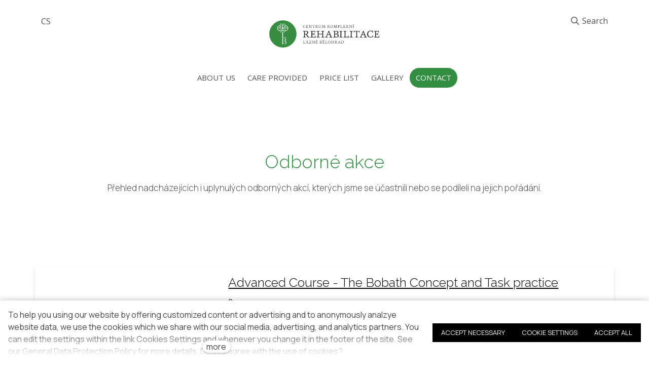

--- FILE ---
content_type: text/html; charset=utf-8
request_url: https://www.rubelohrad.cz/en/odborne-akce
body_size: 10136
content:
<!DOCTYPE html>
<html lang = "en" class = "html no-js">
<head>
  

<meta charset="utf-8" />
<meta name="viewport" content="width=device-width, initial-scale=1.0" />
<meta name="robots" content="index, follow" />
<title>Odborné akce | Centrum komplexní rehabilitace</title>
<script type="text/javascript">var CMS_URL = "https://www.rubelohrad.cz";</script>
<script type="text/javascript">var CMS_ASSETS_URL = "https://www.rubelohrad.cz/assets/cs";</script>
<script type="text/javascript">document.documentElement.className = document.documentElement.className.replace("no-js","js");</script>
<link href="https://fonts.googleapis.com/css2?family=Manrope:wght@300;400;500;600;700&amp;display=swap" rel="preload" as="style" onload="this.onload=null;this.rel=&#039;stylesheet&#039;" crossorigin="anonymous" />
<link href="https://fonts.googleapis.com/css2?family=Open+Sans:ital,wght@0,300;0,400;0,600;0,700;1,300;1,400;1,600;1,700&amp;display=swap" rel="preload" as="style" onload="this.onload=null;this.rel=&#039;stylesheet&#039;" crossorigin="anonymous" />
<link href="https://fonts.googleapis.com/css2?family=Raleway:ital,wght@0,200;0,300;0,400;0,500;0,600;0,700;1,200;1,300;1,400;1,500;1,600;1,700&amp;display=swap" rel="preload" as="style" onload="this.onload=null;this.rel=&#039;stylesheet&#039;" crossorigin="anonymous" />
<link href="https://cdn.solidpixels.com" rel="preconnect" crossorigin="" />
<script type="text/javascript">var CMS_CONFIG = {"app":{"jquery":"0","nav":[],"events":["SLP:Logger:init","SLP:init","SLP:Menu:init","SLP:Slider:init","SLP:Images:init","SLP:AnimatedNumber:init","SLP:InViewport:init","SLP:Waypoints:init","SLP:CookieBar:init","SLP:Dropdown:init","SLP:Toggler:init","SLP:Stepper:init","SLP:SearchPanel:init","SLP:Entries:Controls:init","SLP:Entries:Filters:init","SLP:ScrollIndicator:init","SLP:Layout:init","SLP:Tabs:init","SLP:Accordion:init","SLP:DomUtils:init"],"breakpoints":{"grid":360,"screenSmall":480,"layout":720,"layout-max":719,"nav":720,"nav-max":719,"screenLarge":993,"image":{"360":360,"720":720,"980":980,"1280":1280,"1920":1920,"2600":2600},"images_allowed":{"30":30,"50":50,"80":80,"100":100,"120":120,"180":180,"240":240,"320":320,"360":360,"500":500,"600":600,"640":640,"720":720,"980":980,"1280":1280,"1920":1920,"2600":2600},"methods_allowed":{"responsive":"responsive"},"screen":{"sm":{"id":"sm","label":"Mobile","value":420,"switchable":true},"md":{"id":"md","label":"Tablet","value":720,"switchable":true},"lg":{"id":"lg","label":"Dektop","switchable":true}}},"defaults":{"Sentry":{"projectId":"4509321930997760","dns":"9f7c9bf60909f2d1c345eae790334461@o428203.ingest.us.sentry.io","key":"9f7c9bf60909f2d1c345eae790334461"},"entriesImagePlaceholder":"none","Accordion":{"elementSelector":".block-accordion","singleOpen":false},"AOS":{"elementSelector":"[data-aos]","initClassName":"aos-init","animatedClassName":"aos-animate","debounceDelay":100,"throttleDelay":100,"offset":70,"once":false,"mirror":false,"lb_load":true},"lazyImages":{"init":false,"lazyClass":"is-lazy","loadingClass":"is-loading","loadedClass":"is-loaded","expand":800,"hFac":1},"inViewport":{"elementSelector":".section-body, .section .row-main, .gallery-item","offset":0,"onlyForward":true},"CoverVideo":{"elementSelector":"[data-cover-video]","aspectRatio":1.7778,"width":"1120","height":"630","audio":false,"autoplay":true,"autoplayOffset":100,"cover":true,"startTime":null,"lb_load":true},"CoverVideoPoster":{"elementSelector":".block-video","videoElement":"[src$=\".mp4\"]","playButton":".embed-container__play","posterElement":".embed-container__poster","lb_load":true},"ClickableElements":{"elementSelector":".is-clickable, .block-tagcloud li, .is-clickable-entries .entry-inner, [data-clickable]","clickableClass":"is-clickable"},"Forms":{"elementSelector":"form.block-form:not(.no-ajax):not(.block-form--checkout), form.form-filter, .form-cart > form","validation":true,"inline":true,"ajax":true,"allowedFormats":{"tel":"^[0-9\\-\\+\\(\\)\\#\\ \\*]{8,15}$"},"lb_load":true},"filters":{"elementSelector":".block-form-filter:not(.no-ajax)","ajax":false,"submitOnChange":false,"submitOnChangeTimeout":350,"submitOnChangeMinLength":0},"attachment":{"elementSelector":"input.field-control[type=\"file\"]","resetButtonClass":"cssicon cssicon--times","filenameLabelClass":"field-filename"},"Slider":{"elementSelector":"[data-slider], [data-slider-with-thumbs]","containerModifierClass":"gallery-slider-","slideClass":"gallery-slider-item","slideActiveClass":"is-active","wrapperClass":"gallery-slider-wrapper","loop":false,"navigationPrevClass":"slider-btn-prev","navigationNextClass":"slider-btn-next","paginationClass":"slider-pager","buttonPrevClass":"cssicon cssicon--chevron cssicon--chevron-left","buttonNextClass":"cssicon cssicon--chevron cssicon--chevron-right","lb_load":true},"Map":{"elementSelector":".map__element","libraries":[],"filters":[],"scrollwheel":false,"mapTypeControl":false,"asyncInViewport":true,"offset":600,"infoboxTemplate":"<div class=\"map-window__content\">${ data.image && data.image !== '' ? `<div class=\"map-window__image\"><div class=\"image image-mask ratio-widescreen\"><img class=\"is-loaded\" src=\"${data.image}\" alt=\"images\"\/><\/div><\/div>` : '' }<div class=\"map-window__body-wrapper\"><div class=\"map-window__body\">${data.title && data.title !== '' ? `<h3 class=\"popup-title\">${data.title}<\/h3>` : ''} ${ data.street || data.zip || data.city ? ` <p class=\"infobox__group infobox__group--address\"><strong class=\"infobox__heading\">${___('Address')}<\/strong> ${[data.street, data.zip, data.city] .filter(Boolean) .map( (value, index) => `${index > 0 ? `<span class=\"infobox__colon\">, <\/span>` : ''} <span class=\"infobox__value u-nowrap\">${value}<\/span>` ) .join('')}<\/p> ` : '' } ${ data.navigation_link ? ` <a class=\"infobox__navigation-link\" href=\"${data.navigation_link}\" target=\"_blank\">\u2192 ${___('Navigate')}<\/a>` : '' } ${ data.email || data.phone || data.www ? `<p class=\"infobox__group infobox__group--contacts\"><strong class=\"infobox__heading\">${___('Contacts')}<\/strong> ${ data.email ? `<a class=\"link--email u-nowrap\" href=\"mailto:${data.email}\">${data.email}<\/a><br>` : '' } ${ data.phone ? `<a class=\"link--phone u-nowrap\" href=\"tel:${data.phone_raw}\">${data.phone}<\/a><br>` : '' } ${ data.www ? `<a class=\"link--url u-nowrap\" target=\"_blank\" href=\"${data.www}\">${data.www_label}<\/a><br>` : '' } <\/p>` : '' } ${data.description ? `<div class=\"infobox__group infobox__group--description\">${data.description}<\/div>` : ''} <\/div>${ data.get_url ? `<div class=\"map-window__action\"><a class=\"map-window__button btn btn-sm btn-default\" href=\"${data.get_url}\"><span class=\"btn__label\">${ data.buttonLabel }<\/span><\/a><\/div>` : '' }<\/div><\/div>","lb_load":true},"Lightbox":{"elementSelector":"html:not(.is-lb) .fancybox, .js-lightbox","fitToView":true,"autosize":true,"openEffect":"none","padding":0,"closeEffect":"none","touchNavigation":true,"loop":true,"autoplayVideos":true,"videosWidth":1600},"Parallax":{"elementSelector":"[data-parallax]","scrollOffset":100,"useOnMobile":true,"useOnTablet":true,"lb_load":true},"navToggle":{"activeClass":"is-menu-open","toggleClass":"open","backdropSelector":".main","closeOnClick":true,"keepScrollPosition":true},"Flatpickr":{"elementSelector":".field-control--date","native":false},"AnimatedNumber":{"elementSelector":".js-animated-number","duration":2000,"decimals":"auto","separator":","},"Tooltip":{"elementSelector":"[data-tooltip]"},"RangeSlider":{"elementSelector":"[data-range]:not(.field-control--date)","lb_load":true},"Captcha":{"elementSelector":"[data-captcha]","lb_load":true},"PhoneCodes":{"elementSelector":"[data-phone-code=\"1\"]","lb_load":true},"Submenu":{"elementSelector":".submenu","navItemSelector":".menu--bar.submenu--dropdown .nav__list--level-0 > .nav__item","submenuSelector":".submenu--level-0","lb_load":true}},"async_js":{"Lightbox":["https:\/\/cdn.solidpixels.com\/2.73\/template_core\/js\/processed\/async-lightbox.js"],"Flatpickr":["https:\/\/cdn.solidpixels.com\/2.73\/template_core\/js\/processed\/async-flatpickr.js"],"RangeSlider":["https:\/\/cdn.solidpixels.com\/2.73\/template_core\/js\/processed\/async-range-slider.js"],"Slider":["https:\/\/cdn.solidpixels.com\/2.73\/template_core\/js\/processed\/async-slider.js"],"AnimatedNumber":["https:\/\/cdn.solidpixels.com\/2.73\/template_core\/js\/processed\/async-animated-number.js"],"Parallax":["https:\/\/cdn.solidpixels.com\/2.73\/template_core\/js\/processed\/async-parallax.js"],"Tooltip":["https:\/\/cdn.solidpixels.com\/2.73\/template_core\/js\/processed\/async-tooltip.js"],"AOS":["https:\/\/cdn.solidpixels.com\/2.73\/template_core\/js\/processed\/async-aos.js"],"Accordion":["https:\/\/cdn.solidpixels.com\/2.73\/template_core\/js\/processed\/async-accordion.js"],"CoverVideo":["https:\/\/cdn.solidpixels.com\/2.73\/template_core\/js\/processed\/async-video.js"],"CoverVideoPoster":["https:\/\/cdn.solidpixels.com\/2.73\/template_core\/js\/processed\/async-video-poster.js"],"Leaflet":["https:\/\/cdn.solidpixels.com\/2.73\/template_core\/js\/processed\/async-leaflet.js"],"ClickableElements":["https:\/\/cdn.solidpixels.com\/2.73\/template_core\/js\/processed\/async-clickable-elements.js"],"Captcha":["https:\/\/cdn.solidpixels.com\/2.73\/template_core\/js\/processed\/async-captcha.js"],"PhoneCodes":["https:\/\/cdn.solidpixels.com\/2.73\/template_core\/js\/processed\/async-phone-codes.js"],"Map":["https:\/\/cdn.solidpixels.com\/2.73\/template_core\/js\/processed\/async-map.js"],"MapGoogle":["https:\/\/cdn.solidpixels.com\/2.73\/template_core\/js\/processed\/api-loader.js","https:\/\/cdn.solidpixels.com\/2.73\/template_core\/js\/processed\/vendor\/marker-clusterer.js","https:\/\/cdn.solidpixels.com\/2.73\/template_core\/js\/processed\/google-map-window.js","https:\/\/cdn.solidpixels.com\/2.73\/template_core\/js\/processed\/google-map-clustericon.js","https:\/\/cdn.solidpixels.com\/2.73\/template_core\/js\/processed\/google-map-marker.js","https:\/\/cdn.solidpixels.com\/2.73\/template_core\/js\/processed\/map-markers-manager.js","https:\/\/cdn.solidpixels.com\/2.73\/template_core\/js\/processed\/google-map-provider.js","https:\/\/cdn.solidpixels.com\/2.73\/template_core\/js\/processed\/google-map.js","https:\/\/cdn.solidpixels.com\/2.73\/template_core\/js\/processed\/google-map-static.js"],"MapSeznam":["https:\/\/cdn.solidpixels.com\/2.73\/template_core\/js\/processed\/api-loader.js","https:\/\/cdn.solidpixels.com\/2.73\/template_core\/js\/processed\/seznam-map.js"],"MapOpenStreet":["https:\/\/cdn.solidpixels.com\/2.73\/template_core\/js\/processed\/api-loader.js","https:\/\/cdn.solidpixels.com\/2.73\/template_core\/js\/processed\/leaflet-map.js"],"Submenu":["https:\/\/cdn.solidpixels.com\/2.73\/template_core\/js\/processed\/async-submenu.js"],"Forms":["https:\/\/cdn.solidpixels.com\/2.73\/template_core\/js\/processed\/async-form.js"]},"editor":{"legacy":"1"}},"brand":{"name":"solidpixels.","version":"2.73.122","stamp":"273122","company":"solidpixels.","company_url":"https:\/\/www.solidpixels.com","favicon":{"rel":"shortcut icon","href":"data:image\/png;base64,iVBORw0KGgoAAAANSUhEUgAAACAAAAAgCAMAAABEpIrGAAAAb1BMVEUAAAAEaP8FZ\/8EaP8fc\/8EZ\/8NbP9Wlf8FZ\/8FaP8FZ\/8Eaf8Eaf8Fa\/8Jbf8Kbv8EaP8EZ\/8FaP8EaP8EZ\/8FaP8FaP8Gav8Hav8Ga\/8GaP8EaP8FZ\/8EZ\/8EaP8FaP8FaP8FZ\/8GaP8Eav8EZ\/8\/GNrXAAAAJHRSTlMA+859CLsSA8mhj3hzMx0Y9e\/dwrBsX1JHQC3s0rKsmpiNVjrNqs1SAAAApUlEQVQ4y+2QRw4CMQxFPSlTUple6JD7nxFbwGIk5wTwNpbyn\/ITw58dq2x0Y5+5OOj05hLZvOoxK1oy+ooTFkwaBfGM88EJFgOPMwohLCeMKAwB8mwFvaGWW9ZwaBCdq4DH649Sl5ChnIYDGTfIoyQKLbenuzEjEAINxRg1ni9UgyUdTqraCRP9UktJFxhOgGv6IhQrwHxKxNEpYAXq9\/Ma4Gd5AY50EWePmgBIAAAAAElFTkSuQmCC"}},"gallery":{"view":"grid","order_by":{"column":"cms_created","direction":"DESC"},"auto_description":"0","auto_convert":"0"},"environment":"solidpixels.","language":{"name":"EN","name_full":"Anglick\u00fd","prefix":"en","assets":"cs","i18n":"en","locale":["en_US.utf8"],"cms_status":1,"id":"6","validation":{"required":"{label} must not be empty","email":"{label} must be an email address","tel":"{label} must be a phone number","maxLength":"Field \"{label}\" must not exceed <strong>{maxLength}<\/strong> characters long","minLength":"Field \"{label}\" must be at least <strong>{minLength}<\/strong> characters long","maxFileSize":"Selected file is too large, upload limit si {maxFileSize}."},"i18n_code":"en","site_url":"https:\/\/www.rubelohrad.cz\/en"},"site_url":"https:\/\/www.rubelohrad.cz","cms_url":"https:\/\/www.rubelohrad.cz\/cms","cdn_url":"https:\/\/cdn.solidpixels.com\/2.73","assets_url":"https:\/\/www.rubelohrad.cz\/assets\/cs","api_google_key":"AIzaSyCvYLRDsbq1BHsxZ2IRPuqBBQCXP_1rbfk","api_seznam_key":false,"api_sentry_key":"https:\/\/2330b8b920037a6bdc40ba9682d1ca48@o4510499984769024.ingest.de.sentry.io\/4510500090282064","date_format":{"visible":"d. m. Y","internal":"Y-m-d","visible_date":"d. m. Y","visible_time":"H:i","visible_datetime":"d. m. Y H:i","internal_date":"Y-m-d","internal_time":"H:i","internal_datetime":"Y-m-d H:i"},"version":"2.73","search":{"url":"https:\/\/www.rubelohrad.cz\/en\/vyhledavani","autocomplete_url":"https:\/\/www.rubelohrad.cz\/en\/searches\/autocomplete","autocomplete_enable":true,"autocomplete_number_results":"5"}};</script>
<script type="text/javascript">window.dataLayer = window.dataLayer || [];</script>

  

<link type="text/css" href="https://www.rubelohrad.cz/assets/cs/css/cached.1768394613.3775097092.core.css" rel="stylesheet" />




  

<meta name="description" content="Přehled nadcházejících i uplynulých odborných akcí, kterých jsme se účastnili nebo se podíleli na jejich pořádání." />
<meta name="author" content="solidpixels., https://www.solidpixels.com" />
<meta property="og:type" content="website" />
<meta property="og:site_name" content="Centrum komplexní rehabilitace" />
<meta property="og:url" content="https://www.rubelohrad.cz/en/odborne-akce" />
<meta property="og:title" content="Odborné akce" />
<meta property="og:description" content="Přehled nadcházejících i uplynulých odborných akcí, kterých jsme se účastnili nebo se podíleli na jejich pořádání." />
<meta name="fb:app_id" content="518936135263185" />
<link type="image/png" href="https://www.rubelohrad.cz/files/favicon-ru.png" rel="shortcut icon" />
<link type="image/png" href="https://www.rubelohrad.cz/files/responsive/57/0/favicon-ru.png" rel="apple-touch-icon-precomposed" sizes="57x57" />
<link type="image/png" href="https://www.rubelohrad.cz/files/responsive/114/0/favicon-ru.png" rel="apple-touch-icon-precomposed" sizes="114x114" />
<link type="image/png" href="https://www.rubelohrad.cz/files/responsive/72/0/favicon-ru.png" rel="apple-touch-icon-precomposed" sizes="72x72" />
<link type="image/png" href="https://www.rubelohrad.cz/files/responsive/144/0/favicon-ru.png" rel="apple-touch-icon-precomposed" sizes="144x144" />
<link type="image/png" href="https://www.rubelohrad.cz/files/responsive/60/0/favicon-ru.png" rel="apple-touch-icon-precomposed" sizes="60x60" />
<link type="image/png" href="https://www.rubelohrad.cz/files/responsive/120/0/favicon-ru.png" rel="apple-touch-icon-precomposed" sizes="120x120" />
<link type="image/png" href="https://www.rubelohrad.cz/files/responsive/76/0/favicon-ru.png" rel="apple-touch-icon-precomposed" sizes="76x76" />
<link type="image/png" href="https://www.rubelohrad.cz/files/responsive/152/0/favicon-ru.png" rel="apple-touch-icon-precomposed" sizes="152x152" />
<link type="image/png" href="https://www.rubelohrad.cz/files/responsive/196/0/favicon-ru.png" rel="icon" sizes="196x196" />
<link type="image/png" href="https://www.rubelohrad.cz/files/responsive/96/0/favicon-ru.png" rel="icon" sizes="96x96" />
<link type="image/png" href="https://www.rubelohrad.cz/files/responsive/32/0/favicon-ru.png" rel="icon" sizes="32x32" />
<link type="image/png" href="https://www.rubelohrad.cz/files/responsive/16/0/favicon-ru.png" rel="icon" sizes="16x16" />
<link type="image/png" href="https://www.rubelohrad.cz/files/responsive/128/0/favicon-ru.png" rel="icon" sizes="128x128" />
<meta type="image/png" name="msapplication-TileImage" content="https://www.rubelohrad.cz/files/responsive/144/0/favicon-ru.png" />
<meta type="image/png" name="msapplication-square70x70logo" content="https://www.rubelohrad.cz/files/responsive/70/0/favicon-ru.png" />

  <link href="https://www.rubelohrad.cz/odborne-akce" rel="alternate" hreflang="cs"><link href="https://www.rubelohrad.cz/en/odborne-akce" rel="alternate" hreflang="en">
</head>
<body class = "production use-nav-font-family-normal use-menu-text-underline use-underline--normal use-submenu--slide-down use-logo-font-family-normal use-base-font-family-normal use-base-text-link-underline use-base-text-link-blank-icon use-headings-font-family-normal use-headings-link-plain use-h1-font-family-normal use-h2-font-family-normal use-h3-font-family-normal use-h4-font-family-normal use-button-font-family-normal use-button-type--default use-button-icon--none use-blockquote-font-family-normal use-blockquote-decor use-divider-type--default use-accordion-classic-title-font-family-normal use-accordion--animated use-accordion-showmore-title-font-family-normal use-tab-link-font-family-normal use-tab-link-border--default use-tab-vertical-link-border--default use-footer-align--sm-center use-search--default  use-menu-bar use-header-fixed-menu use-header-fixed use-header-priority use-header-boxed cms-page-read cms-page-cs_page423">

  <div id = "page" class = "page">
      <div id = "header" class = "header" role="banner">
        <div class = "row-main">
          <div class = "menu menu--with-language menu--bar menu--bar-logo-center-over menu--bar-primary-center-under menu--bar-secondary-right submenu--dropdown menu--sm-logo-left menu--sm-toggle-right menu--sm-flyout_right menu--lg-priority">
    <div class = "menu__region menu__toggle">
      <button id = "nav-toggle" type = "button" data-sm-type = "flyout_right" data-lg-type = "priority" data-toggle = "nav" data-target = "#menu-main" class = "nav-toggle nav-toggle--cross" aria-expanded = "false">
        <span class = "nav-toggle-icon cssicon cssicon--size-parent cssicon--hamburger"><span></span></span>
        <span class = "nav-toggle-label">Menu</span>
      </button>
    </div>

    <div class = "menu__region menu__header">
        <div class = "logo logo--image">

            <a class = "logo__element" href = "https://www.rubelohrad.cz/en" title = "Centrum komplexní rehabilitace ">
              <img src="https://www.rubelohrad.cz/files/centrum-komplexni-rehabilitace-logo-14.svg" width="217" height="71" alt="Centrum komplexní rehabilitace " class="logo__image logo__image--primary"></img>
              
            </a>
        </div>


    </div>

  <!-- Duplicitni zobrazeni elementu, ktere by se normalne na mobilu schovaly do menu -->
  <div class = "menu__region menu__special">
      <div class="search-panel-toggle">
  <span class="nav__link search__open search__toggler" tabindex="0">
    <span class="search__icon search__icon--open">
      <i class="icon icon-search"></i>
    </span>
    <span class="search__label search__label--open">Search</span>
  </span>
</div>

      <nav class="nav switcher switcher--inline" aria-label="Switch language"><ul class="nav__list"><li class="nav__item"><a href="https://www.rubelohrad.cz/odborne-akce" class="nav__link switcher__item"><abbr title="Český">CS</abbr></a></li> <li class="nav__item is-active"><a href="https://www.rubelohrad.cz/en/odborne-akce" class="nav__link switcher__item"><abbr title="Anglický">EN</abbr></a></li></ul></nav>
  </div> <!-- /menu__special -->

  <div class = "menu__wrapper">
    <div class = "menu__region menu__inner">
        <div class = "menu__region menu__primary" data-nav = "priority" data-submenu = "doubleTap">
            <nav id = "menu-main" class = "nav nav--primary" aria-label = "Main">
              <ul id="menu-1" class="nav__list nav__list--level-0"><li class="nav__item has-children"><a href="https://www.rubelohrad.cz/en" class="nav__link "><span class="nav__label">ABOUT US</span></a><div class="submenu submenu--level-0"><ul id="menu-69" class="nav__list nav__list--level-1"><li class="nav__item"><a href="https://www.rubelohrad.cz/en#nase_priority" class="nav__link "><span class="nav__label">Our priorities</span></a></li> <li class="nav__item"><a href="https://www.rubelohrad.cz/en#tym_odborniku" class="nav__link "><span class="nav__label">A team of professionals</span></a></li> <li class="nav__item"><a href="https://www.rubelohrad.cz/en/therapy" class="nav__link "><span class="nav__label">Therapy</span></a></li></ul></div></li> <li class="nav__item"><a href="https://www.rubelohrad.cz/en/care-provided" class="nav__link "><span class="nav__label">CARE PROVIDED</span></a></li> <li class="nav__item"><a href="https://www.rubelohrad.cz/en/price-list" class="nav__link "><span class="nav__label">PRICE LIST</span></a></li> <li class="nav__item"><a href="https://www.rubelohrad.cz/en/gallery" class="nav__link "><span class="nav__label">GALLERY</span></a></li> <li class="nav__item nav__item--btn"><a href="https://www.rubelohrad.cz/en/contact" class="nav__link  nav__link--btn"><span class="nav__label">CONTACT</span></a></li></ul>
            </nav>

        </div><!-- /menu__primary -->

        <div class = "menu__region menu__secondary">
            <div class="search-panel-toggle">
  <span class="nav__link search__open search__toggler" tabindex="0">
    <span class="search__icon search__icon--open">
      <i class="icon icon-search"></i>
    </span>
    <span class="search__label search__label--open">Search</span>
  </span>
</div>

        </div><!-- /menu__secondary -->

        <div class = "menu__region menu__misc">
            <nav class="nav switcher switcher--inline" aria-label="Switch language"><ul class="nav__list"><li class="nav__item"><a href="https://www.rubelohrad.cz/odborne-akce" class="nav__link switcher__item"><abbr title="Český">CS</abbr></a></li> <li class="nav__item is-active"><a href="https://www.rubelohrad.cz/en/odborne-akce" class="nav__link switcher__item"><abbr title="Anglický">EN</abbr></a></li></ul></nav>
        </div><!-- /menu__misc -->
    </div>
  </div>
</div>
        </div>
      </div>
    <div id = "main" class = "main" role="main">
      <div class="section height--normal align--middle color--default"><div class="section-body"><div class="row-main"><div class="col col-1-12 grid-12-12"><div class="block block-inline" data-lb="region" data-lb-id="sections.0.rows.0.columns.0.regions.0"><h1 class="center"><span style="background-color: var(--base-background); font-weight: var(--base-font-weight);">Odborné akce</span></h1>

<p class="center"><span style="font-size: var(--text-size-base--lg); background-color: var(--base-background); color: var(--base-text-color); font-family: var(--base-font-family); font-weight: var(--base-font-weight);">Přehled nadcházejících i uplynulých odborných akcí, kterých jsme se účastnili nebo se podíleli na jejich pořádání.</span></p>
</div></div></div></div></div><div class="section height--low align--middle color--default"><div class="section-body"><div class="row-main"><div class="col col-1-12 grid-12-12"><div class="block block-entries" data-lb="region" data-lb-id="sections.1.rows.0.columns.0.regions.0">
  <div class = "entries entries-layout--list entries-source--articles entries-type--card  entries--filters-horizontal">
      
      
        


    

    <div class = "entries-content">


          <div class = "entries-list grid entries-articles" style = "" data-entries = "list" >

              <div class = "entry entry--list grid-col-1 entry--card entry-media-left entry-articles" style = "" data-entries = "entry">
                <div class = "entry-inner" data-clickable>
                  
                  
              
                  <div class = "entry-media" style="width: 33%;">
  <a class = "image image-mask ratio-standard"  tabindex = "-1" target = "_self"  href = "https://www.rubelohrad.cz/en/blog/advanced-course-the-bobath-concept-and-task-practice">
    <img alt="" class="is-lazy" style="object-position: 50% 53%;" data-srcset="https://www.rubelohrad.cz/files/responsive/360/0/navrh-bez-nazvu-35.png 360w, https://www.rubelohrad.cz/files/responsive/720/0/navrh-bez-nazvu-35.png 720w, https://www.rubelohrad.cz/files/responsive/980/0/navrh-bez-nazvu-35.png 980w, https://www.rubelohrad.cz/files/responsive/1280/0/navrh-bez-nazvu-35.png 1080w" data-sizes="(min-width:1190px) 393px, (min-width:720px) 33vw, 100vw"><noscript><img alt="" style="object-position: 50% 53%;" srcset="https://www.rubelohrad.cz/files/responsive/360/0/navrh-bez-nazvu-35.png 360w, https://www.rubelohrad.cz/files/responsive/720/0/navrh-bez-nazvu-35.png 720w, https://www.rubelohrad.cz/files/responsive/980/0/navrh-bez-nazvu-35.png 980w, https://www.rubelohrad.cz/files/responsive/1280/0/navrh-bez-nazvu-35.png 1080w" sizes="(min-width:1190px) 393px, (min-width:720px) 33vw, 100vw"></noscript>
  </a>
  
</div>

              
                    <div class = "entry-body align-left">
                      
              
                      <h3 class = "entry-title">
    <a href = "https://www.rubelohrad.cz/en/blog/advanced-course-the-bobath-concept-and-task-practice" target = "_self"  title = "Advanced Course - The Bobath Concept and Task practice">Advanced Course - The Bobath Concept and Task practice</a>
</h3>

              
                      <div class = "metadata-region metadata-region--after_title metadata-region--primary">
  <div class = "entry-meta">
      <div class = "entry-meta-item entry-meta-published">
        <span class = "entry-meta-value">2 years ago</span>
      </div>
  </div>
</div>

              
                      
              
                      
              
                          <div class = "block block-button entry-button">
                            <div class = "left">
                              <a class = "btn btn-a btn-inverse" target = "_self"  href = "https://www.rubelohrad.cz/en/blog/advanced-course-the-bobath-concept-and-task-practice">
                                <span class = "btn__icon" aria-hidden = "true"></span>
                                <span class = "btn__label">Celý článek</span>
                              </a>
                            </div>
                      
                      
                          </div>
              
                      
                      
                    </div>
                </div>
              </div>
              <div class = "entry entry--list grid-col-1 entry--card entry-media-left entry-articles" style = "" data-entries = "entry">
                <div class = "entry-inner" data-clickable>
                  
                  
              
                  <div class = "entry-media" style="width: 33%;">
  <a class = "image image-mask ratio-standard"  tabindex = "-1" target = "_self"  href = "https://www.rubelohrad.cz/en/blog/seminar-zakulisi-lazenske-a-rehabilitacni-pece-29-4-2024">
    <img alt="" class="is-lazy" data-srcset="https://www.rubelohrad.cz/files/responsive/360/0/ckr-51-optimized.jpg 360w, https://www.rubelohrad.cz/files/responsive/720/0/ckr-51-optimized.jpg 720w, https://www.rubelohrad.cz/files/responsive/980/0/ckr-51-optimized.jpg 980w, https://www.rubelohrad.cz/files/responsive/1280/0/ckr-51-optimized.jpg 1280w, https://www.rubelohrad.cz/files/responsive/1920/0/ckr-51-optimized.jpg 1920w, https://www.rubelohrad.cz/files/responsive/2600/0/ckr-51-optimized.jpg 2600w" data-sizes="(min-width:1190px) 393px, (min-width:720px) 33vw, 100vw"><noscript><img alt="" srcset="https://www.rubelohrad.cz/files/responsive/360/0/ckr-51-optimized.jpg 360w, https://www.rubelohrad.cz/files/responsive/720/0/ckr-51-optimized.jpg 720w, https://www.rubelohrad.cz/files/responsive/980/0/ckr-51-optimized.jpg 980w, https://www.rubelohrad.cz/files/responsive/1280/0/ckr-51-optimized.jpg 1280w, https://www.rubelohrad.cz/files/responsive/1920/0/ckr-51-optimized.jpg 1920w, https://www.rubelohrad.cz/files/responsive/2600/0/ckr-51-optimized.jpg 2600w" sizes="(min-width:1190px) 393px, (min-width:720px) 33vw, 100vw"></noscript>
  </a>
  
</div>

              
                    <div class = "entry-body align-left">
                      
              
                      <h3 class = "entry-title">
    <a href = "https://www.rubelohrad.cz/en/blog/seminar-zakulisi-lazenske-a-rehabilitacni-pece-29-4-2024" target = "_self"  title = "Seminář: ZÁKULISÍ LÁZEŇSKÉ A REHABILITAČNÍ PÉČE 29. 4. 2024">Seminář: ZÁKULISÍ LÁZEŇSKÉ A REHABILITAČNÍ PÉČE 29. 4. 2024</a>
</h3>

              
                      <div class = "metadata-region metadata-region--after_title metadata-region--primary">
  <div class = "entry-meta">
      <div class = "entry-meta-item entry-meta-published">
        <span class = "entry-meta-value">2 years ago</span>
      </div>
  </div>
</div>

              
                      
              
                      
              
                          <div class = "block block-button entry-button">
                            <div class = "left">
                              <a class = "btn btn-a btn-inverse" target = "_self"  href = "https://www.rubelohrad.cz/en/blog/seminar-zakulisi-lazenske-a-rehabilitacni-pece-29-4-2024">
                                <span class = "btn__icon" aria-hidden = "true"></span>
                                <span class = "btn__label">Celý článek</span>
                              </a>
                            </div>
                      
                      
                          </div>
              
                      
                      
                    </div>
                </div>
              </div>
              <div class = "entry entry--list grid-col-1 entry--card entry-media-left entry-articles" style = "" data-entries = "entry">
                <div class = "entry-inner" data-clickable>
                  
                  
              
                  <div class = "entry-media" style="width: 33%;">
  <a class = "image image-mask ratio-standard"  tabindex = "-1" target = "_self"  href = "https://www.rubelohrad.cz/en/blog/x-mezioborove-sympozium-10-11-10-2024">
    <img alt="" class="is-lazy" data-srcset="https://www.rubelohrad.cz/files/responsive/360/0/21-hotelexteriervecer.jpg 360w, https://www.rubelohrad.cz/files/responsive/720/0/21-hotelexteriervecer.jpg 720w, https://www.rubelohrad.cz/files/responsive/980/0/21-hotelexteriervecer.jpg 980w, https://www.rubelohrad.cz/files/responsive/1280/0/21-hotelexteriervecer.jpg 1280w, https://www.rubelohrad.cz/files/responsive/1920/0/21-hotelexteriervecer.jpg 1920w, https://www.rubelohrad.cz/files/responsive/2600/0/21-hotelexteriervecer.jpg 2600w" data-sizes="(min-width:1190px) 393px, (min-width:720px) 33vw, 100vw"><noscript><img alt="" srcset="https://www.rubelohrad.cz/files/responsive/360/0/21-hotelexteriervecer.jpg 360w, https://www.rubelohrad.cz/files/responsive/720/0/21-hotelexteriervecer.jpg 720w, https://www.rubelohrad.cz/files/responsive/980/0/21-hotelexteriervecer.jpg 980w, https://www.rubelohrad.cz/files/responsive/1280/0/21-hotelexteriervecer.jpg 1280w, https://www.rubelohrad.cz/files/responsive/1920/0/21-hotelexteriervecer.jpg 1920w, https://www.rubelohrad.cz/files/responsive/2600/0/21-hotelexteriervecer.jpg 2600w" sizes="(min-width:1190px) 393px, (min-width:720px) 33vw, 100vw"></noscript>
  </a>
  
</div>

              
                    <div class = "entry-body align-left">
                      
              
                      <h3 class = "entry-title">
    <a href = "https://www.rubelohrad.cz/en/blog/x-mezioborove-sympozium-10-11-10-2024" target = "_self"  title = "X. Mezioborové sympozium 10. - 11. 10. 2024">X. Mezioborové sympozium 10. - 11. 10. 2024</a>
</h3>

              
                      <div class = "metadata-region metadata-region--after_title metadata-region--primary">
  <div class = "entry-meta">
      <div class = "entry-meta-item entry-meta-published">
        <span class = "entry-meta-value">2 years ago</span>
      </div>
  </div>
</div>

              
                      
              
                      
              
                          <div class = "block block-button entry-button">
                            <div class = "left">
                              <a class = "btn btn-a btn-inverse" target = "_self"  href = "https://www.rubelohrad.cz/en/blog/x-mezioborove-sympozium-10-11-10-2024">
                                <span class = "btn__icon" aria-hidden = "true"></span>
                                <span class = "btn__label">Celý článek</span>
                              </a>
                            </div>
                      
                      
                          </div>
              
                      
                      
                    </div>
                </div>
              </div>
              <div class = "entry entry--list grid-col-1 entry--card entry-media-left entry-articles" style = "" data-entries = "entry">
                <div class = "entry-inner" data-clickable>
                  
                  
              
                  <div class = "entry-media" style="width: 33%;">
  <a class = "image image-mask ratio-standard"  tabindex = "-1" target = "_self"  href = "https://www.rubelohrad.cz/en/blog/neuroreha-18-19-dubna-2024">
    <img alt="" class="is-lazy" data-srcset="https://www.rubelohrad.cz/files/responsive/360/0/neuroreha-2024.jpg 360w, https://www.rubelohrad.cz/files/responsive/720/0/neuroreha-2024.jpg 720w, https://www.rubelohrad.cz/files/responsive/980/0/neuroreha-2024.jpg 980w, https://www.rubelohrad.cz/files/responsive/1280/0/neuroreha-2024.jpg 1280w, https://www.rubelohrad.cz/files/responsive/1920/0/neuroreha-2024.jpg 1500w" data-sizes="(min-width:1190px) 393px, (min-width:720px) 33vw, 100vw"><noscript><img alt="" srcset="https://www.rubelohrad.cz/files/responsive/360/0/neuroreha-2024.jpg 360w, https://www.rubelohrad.cz/files/responsive/720/0/neuroreha-2024.jpg 720w, https://www.rubelohrad.cz/files/responsive/980/0/neuroreha-2024.jpg 980w, https://www.rubelohrad.cz/files/responsive/1280/0/neuroreha-2024.jpg 1280w, https://www.rubelohrad.cz/files/responsive/1920/0/neuroreha-2024.jpg 1500w" sizes="(min-width:1190px) 393px, (min-width:720px) 33vw, 100vw"></noscript>
  </a>
  
</div>

              
                    <div class = "entry-body align-left">
                      
              
                      <h3 class = "entry-title">
    <a href = "https://www.rubelohrad.cz/en/blog/neuroreha-18-19-dubna-2024" target = "_self"  title = "Neuroreha 18. – 19. dubna 2024">Neuroreha 18. – 19. dubna 2024</a>
</h3>

              
                      <div class = "metadata-region metadata-region--after_title metadata-region--primary">
  <div class = "entry-meta">
      <div class = "entry-meta-item entry-meta-published">
        <span class = "entry-meta-value">2 years ago</span>
      </div>
  </div>
</div>

              
                      
              
                      
              
                          <div class = "block block-button entry-button">
                            <div class = "left">
                              <a class = "btn btn-a btn-inverse" target = "_self"  href = "https://www.rubelohrad.cz/en/blog/neuroreha-18-19-dubna-2024">
                                <span class = "btn__icon" aria-hidden = "true"></span>
                                <span class = "btn__label">Celý článek</span>
                              </a>
                            </div>
                      
                      
                          </div>
              
                      
                      
                    </div>
                </div>
              </div>
              <div class = "entry entry--list grid-col-1 entry--card entry-media-left entry-articles" style = "" data-entries = "entry">
                <div class = "entry-inner" data-clickable>
                  
                  
              
                  <div class = "entry-media" style="width: 33%;">
  <a class = "image image-mask ratio-standard"  tabindex = "-1" target = "_self"  href = "https://www.rubelohrad.cz/en/blog/multioborovy-workshop-s-prednaskami-24-25-listopadu">
    <img alt="" class="is-lazy" data-srcset="https://www.rubelohrad.cz/files/responsive/360/0/7-2582023.jpg 360w, https://www.rubelohrad.cz/files/responsive/720/0/7-2582023.jpg 720w, https://www.rubelohrad.cz/files/responsive/980/0/7-2582023.jpg 980w, https://www.rubelohrad.cz/files/responsive/1280/0/7-2582023.jpg 1280w, https://www.rubelohrad.cz/files/responsive/1920/0/7-2582023.jpg 1920w, https://www.rubelohrad.cz/files/responsive/2600/0/7-2582023.jpg 2600w" data-sizes="(min-width:1190px) 393px, (min-width:720px) 33vw, 100vw"><noscript><img alt="" srcset="https://www.rubelohrad.cz/files/responsive/360/0/7-2582023.jpg 360w, https://www.rubelohrad.cz/files/responsive/720/0/7-2582023.jpg 720w, https://www.rubelohrad.cz/files/responsive/980/0/7-2582023.jpg 980w, https://www.rubelohrad.cz/files/responsive/1280/0/7-2582023.jpg 1280w, https://www.rubelohrad.cz/files/responsive/1920/0/7-2582023.jpg 1920w, https://www.rubelohrad.cz/files/responsive/2600/0/7-2582023.jpg 2600w" sizes="(min-width:1190px) 393px, (min-width:720px) 33vw, 100vw"></noscript>
  </a>
  
</div>

              
                    <div class = "entry-body align-left">
                      
              
                      <h3 class = "entry-title">
    <a href = "https://www.rubelohrad.cz/en/blog/multioborovy-workshop-s-prednaskami-24-25-listopadu" target = "_self"  title = "Multioborový workshop s přednáškami 24. – 25. listopadu ">Multioborový workshop s přednáškami 24. – 25. listopadu </a>
</h3>

              
                      <div class = "metadata-region metadata-region--after_title metadata-region--primary">
  <div class = "entry-meta">
      <div class = "entry-meta-item entry-meta-published">
        <span class = "entry-meta-value">2 years ago</span>
      </div>
  </div>
</div>

              
                        <p class = "entry-body__text">Se spolkem Mladých rehabilitačních lékařů jsme připravili vzdělávací akci. Těšit se můžete na výborné řečníky a zajímavé workshopy. Program je sestaven jak pro lékaře, tak pro terapeuty dětských i dospělých pacientů. 

Pro zájemce je v pátek připravená možnost nahlídnout do balneoprovozu a dozvědět se zajímavosti našich PLZ.

Do 30.9. se můžete přihlásit za zvýhodněnou cenu.</p>

              
                      
              
                          <div class = "block block-button entry-button">
                            <div class = "left">
                              <a class = "btn btn-a btn-inverse" target = "_self"  href = "https://www.rubelohrad.cz/en/blog/multioborovy-workshop-s-prednaskami-24-25-listopadu">
                                <span class = "btn__icon" aria-hidden = "true"></span>
                                <span class = "btn__label">Celý článek</span>
                              </a>
                            </div>
                      
                      
                          </div>
              
                      
                      
                    </div>
                </div>
              </div>
            
          </div>


      

      
    </div>
  </div>
</div></div></div></div></div>
    </div>
      <footer id="footer" class="footer">
        <div class="section height--low color--inverse section-has-background"><div class="section-body"><div class="row-main"><div class="col col-1-12 grid-12-12"><div class="container container--ratio ratio-none box-container box-container--default"><div class="container-body flex">
<div class="flex__item"><div class="container"><div class="container-body">
<div class="row-main"><div class="col col-1-12 grid-6-12"><div class="block block-inline" data-lb="region" data-lb-id=""><p><b>Care provided</b></p>

<p><a href="https://www.rubelohrad.cz/files/obecna-brozura-o-spolecnosti-eng-872025.pdf">Brochure</a></p>
</div></div> <div class="col col-7-12 grid-6-12"><div class="block block-inline" data-lb="region" data-lb-id=""><p><a href="https://www.rubelohrad.cz/en/price-list"><b>Price list</b></a></p>
</div></div></div>
</div><div class="container-background"></div></div></div>
</div><div class="container-background"></div></div></div></div>
<div class="row-main"><div class="col col-1-12 grid-12-12"><div class="container container--ratio ratio-none color--inherit box-container box-container--default"><div class="container-body flex">
<div class="flex__item"><div class="block block-inline" data-lb="region" data-lb-id=""><p>Lázně Bělohrad a.s.<br />
Lázeňská 165<br />
507 81 Lázně Bělohrad</p>

<p>ID: 46504834<br />
VAT: CZ 46504834</p>

<p>Registered in the Commercial Register maintained by the Regional Court in Hradec Králové, Section B, Insert 634<br />
Bank account: Raiffeisenbank a.s., account no.: 9444277001/5500</p>

<p>Mailbox ID: 7vwcuau</p>
</div></div>
</div><div class="container-background"></div></div></div></div>
<div class="row-main"><div class="col col-1-12 grid-6-12"><div class="container container--ratio ratio-none box-container box-container--default"><div class="container-body flex">
<div class="flex__item"><div class="container"><div class="container-body">
<div class="row-main"><div class="col col-1-12 grid-7-12"><div class="block block-inline" data-lb="region" data-lb-id=""><p>If you have any questions about medical rehabilitation care, please do not hesitate to contact us.</p>
</div></div> <div class="col col-8-12 grid-5-12"><div class="block block-spacer" data-lb="region" data-lb-id=""><div class="block-spacer-element" style="--height:10px;--height-tablet:10px;--height-mobile:0px"></div></div> <div class="block block-button" data-lb="region" data-lb-id=""><div class="left"><a class="btn btn-primary" href="https://www.rubelohrad.cz/en/contact"><span class="btn__icon" aria-hidden="true"></span><span class="btn__label">Contact</span></a></div></div></div></div>
</div><div class="container-background"></div></div></div>
</div><div class="container-background"></div></div></div> <div class="col col-7-12 grid-6-12"><div class="block block-image" data-lb="region" data-lb-id=""><div class="flexcard flexcard-icon flexcard-none flexcard--stretch-content flexcard--align-center size-lg align-center"><a class="flexcard-media" href="https://www.sakcr.cz/" target="_blank" rel="noopener"><div class="image-icon-wrapper"><div class="image-icon"><img class="is-lazy" data-src="https://www.rubelohrad.cz/files/ont-akreditovano-sak-cmyk-nizsi.png" alt="" width="235" height="218"/></div></div></a></div></div></div></div>
<div class="row-main"><div class="col col-1-12 grid-4-12"><div class="block block-footer" data-lb="region" data-lb-id=""><div class="left footer__brand">Tento web běží na <a class="author" href="https://www.solidpixels.com" target="_blank" rel="noopener noreferrer">solidpixels.</a></div></div></div> <div class="col col-5-12 grid-4-12"><div class="row"><div class="col col-1-12 grid-12-12"><div class="block block-social_icons" data-lb="region" data-lb-id=""><ul class="social__list social__list--link social__list--default center"><li class="social__item"><a href="https://www.facebook.com/centrumkomplexnirehabilitace/" class="social__link social__link--facebook social__link--icon social__link--label" title="Facebook" target="_blank" rel="noopener noreferrer" aria-label="Go to Facebook"><i class="social__icon icon icon-facebook"></i><span class="social__label">Facebook</span></a></li><li class="social__item"><a href="https://www.instagram.com/ckr_belohrad/" class="social__link social__link--instagram social__link--icon social__link--label" title="Instagram" target="_blank" rel="noopener noreferrer" aria-label="Go to Instagram"><i class="social__icon icon icon-instagram"></i><span class="social__label">Instagram</span></a></li></ul></div></div></div></div> <div class="col col-9-12 grid-4-12"><div class="block block-inline" data-lb="region" data-lb-id=""><p class="right"><a href="https://belohrad.sharepoint.com/:w:/r/sites/normy/_layouts/15/guestaccess.aspx?e=n2FxVn&amp;share=EQN1F8NVF45JryOYWBhA_VwBvd7FXj8nV97uyqzRLdwPhA">Personal Data Protection &amp; Processing Principles</a></p>
</div></div></div></div><div class="section-background" style="--background:rgb(50, 142, 65)"></div></div>
      </footer>
  </div>

  <div id = "panel-cookies" class = "cookie-bar">
  <div class = "cookie-bar-wrapper">
    <div class = "cookie-bar-content">
      <div class = "cookie-bar-message">
        To help you using our website by offering customized content or advertising and to anonymously analzye website data, we use the cookies which we share with our social media, advertising, and analytics partners. You can edit the settings within the link Cookies Settings and whenever you change it in the footer of the site. See our General Data Protection Policy for more details. Do you agree with the use of cookies?
      </div>

      <div class = "cookie-bar-settings">
        <div class = "field field--checkbox field-form_checkbox--cookie">
          <div class = "field-wrapper field-wrapper--checkbox">
            <input class="field-control field-control--checkbox" type = "checkbox" value = "1" id = "cookies_allow_fc" checked = "checked" disabled = "disabled">
            <label class = "field-label field-label--checkbox" for = "cookies_allow_fc">
              <div class = "field-control__styled-wrapper">&ZeroWidthSpace;<div class = "field-control__styled"></div></div>              Functional cookies
            </label>
          </div>
          <div class = "cookie-description">
            Provide basic page functionality, the site can not function without them.
          </div>
        </div>

          <div class = "field field--checkbox field-form_checkbox--cookie">
            <div class = "field-wrapper field-wrapper--checkbox">
              <input class="field-control field-control--checkbox" type = "checkbox" id = "cookies_allow_ac" value = "1" checked = "checked" />
              <label class = "field-label field-label--checkbox" for = "cookies_allow_ac">
                <div class = "field-control__styled-wrapper">&ZeroWidthSpace;<div class = "field-control__styled"></div></div>                Analytical cookies
              </label>
            </div>
            <div class = "cookie-description">
              Count traffic to the site and collect anonymous statistics to enable us to better understand your needs and to improve the site continuously.
            </div>
          </div>

          <div class = "field field--checkbox field-form_checkbox--cookie">
            <div class = "field-wrapper field-wrapper--checkbox">
              <input class="field-control field-control--checkbox" type = "checkbox" id = "cookies_allow_mc" value = "1" checked = "checked" />
              <label class = "field-label field-label--checkbox" for = "cookies_allow_mc">
                <div class = "field-control__styled-wrapper">&ZeroWidthSpace;<div class = "field-control__styled"></div></div>                Marketing cookies
              </label>
            </div>
            <div class = "cookie-description">
              Collects information to better tailor your ads to your interests, both on and off these websites.
            </div>
          </div>
      </div>
    </div>
    <div class = "cookie-bar-actions">
      <button class = "btn btn-sm btn--cookie-decline js-cookies-decline-all site_cookies_notification_close"><span class="btn__label">Accept necessary</span></button>
      <button class = "btn btn-sm btn--cookie-settings js-cookies-toggle-settings"><span class="btn__label">Cookie settings</span></button>
      <button class = "btn btn-sm btn--cookie-confirm js-cookies-confirm site_cookies_notification_close"><span class="btn__label">Accept selected</span></button>
      <button class = "btn btn-sm btn--cookie-confirm js-cookies-confirm-all site_cookies_notification_close"><span class="btn__label">Accept all</span></button>
    </div>
  </div>
</div>


  

<script type="text/javascript" src="https://www.rubelohrad.cz/cms/solidpixels/config?token=0e21fc0b2423a50fdf0727a07c51cbd38fd3b408&amp;lang=en&amp;t=2026011415"></script>
<script type="text/javascript" src="https://www.rubelohrad.cz/assets/cs/js/cached.1765548090.3746200156.core.js"></script>
<script type="text/javascript" src="https://www.rubelohrad.cz/assets/cs/js/cached.1756215626.900273133.module.js"></script>
<script type="text/javascript" src="https://www.rubelohrad.cz/assets/cs/js/cached.1768394613.1487848541.app.js"></script>
<script type="text/javascript" src="https://www.rubelohrad.cz/assets/cs/js/cached.app.init.js"></script>

</body>
</html>


--- FILE ---
content_type: application/javascript
request_url: https://www.rubelohrad.cz/assets/cs/js/cached.app.init.js
body_size: -5
content:
/* File: 
   Compiled at: 2026-01-14 13:44:46 
================================ */
App.init(CMS_CONFIG.app)



--- FILE ---
content_type: image/svg+xml
request_url: https://www.rubelohrad.cz/files/centrum-komplexni-rehabilitace-logo-14.svg
body_size: 10554
content:
<svg xmlns="http://www.w3.org/2000/svg" id="Vrstva_1" viewBox="0 0 216.83 71.24"><defs><style>.cls-1,.cls-2{fill:#378e40;stroke-width:0}.cls-2{fill:#fff}</style></defs><path class="cls-2" d="M37.4 29.84c-1.49 0-2.98-.03-4.47-.03-.48 0-.48.75 0 .75 1.49 0 2.98.02 4.47.03.48 0 .48-.75 0-.75Z"/><path class="cls-2" d="M31.51 30.34c-.1-.04-.21-.08-.31-.12-.65-.32-.61-.46-.29-1.09.1-.19.2-.69.21-.9 0-.11-.09-.31-.34-.35-.07-.01-.15-.02-.23.08-.04.05-.11.19-.12.23-.35.98-.46 1.57-1.3 1.09-.65-.28-1.29-.78-1.82-1.25-.3-.26-.57-.59-.71-.97-.25-.69-.3-1.36.27-1.35.22 0 .96.48 1.15.35.28-.2-.03-.54-.31-.69-1.07-.5-1.27-.47-.76-1.95.36-1.04 1.5-1.84 2.63-1.74 1.2.1 2 .87 2.15 2.09.11.87-.54 1.31-1.35 1.15-.27-.05-.44-.16-.66-.31-.44-.3-.5-.44-.53-.54-.11-.35.1-.72.62-.23.29.27.43-.24.17-.55-.3-.35-.9-.44-1.28-.18-.37.26-.45.71-.2 1.18.29.56.71.86 1.52 1.09-.13.23-.28.46-.38.71-.13.34-.14.62.18.7.25.06.3-.27.4-.49.17-.39.43-.61.85-.59.58.03 1.39.92 1.07 1.61-.09.2-.11.43.18.49.26.06.4-.19.47-.54.14-.66-.06-1.02-.48-1.48-.19-.21-.46-.44-.6-.57.41-.33.56-.74.6-1.21.03-.35-.19-1.24-.42-1.7.37-.03.58-.03.89-.11.13-.03.35-.14.32-.33-.04-.24-.21-.27-.39-.24-.24.04-.37.04-.59.07-.66.08-1.24-.45-1.29-1.1-.02-.23 0-.43 0-.67.07-1.07 1.02-1.7 2.09-1.56.23.03.41.09.64.06.11-.01.34-.01.37-.26.02-.19-.13-.27-.24-.31-.92-.37-1.82-.33-2.61.31-.8.65-1.04 1.53-.86 2.53l.03.2c0 .03.02.07.03.11-.4 0-.8-.03-1.17 0-1.76.11-2.73 1.13-3.27 2.73-.24.7-.26 1.41-.34 2.13-.03.33 0 .9.11 1.24.24.68.88 1.32.88 1.32.59.56 1.17.92 1.82 1.32.22.13.54.27.98.47.33.16.89.36 1.15.44.53.16 1.55.56 1.81 1.06.08.15.14.59-.13.62-.16.01-.24-.23-.45-.16-.28.09-.27.39-.05.63.22.25.61.2.9 0 .38-.26.49-.69.28-1.25-.22-.61-.7-1.01-1.31-1.22Z"/><path class="cls-2" d="M32.38 29.31c1.85 0 3.71.02 5.57.03.48 0 .48-.75 0-.75-1.85 0-3.71-.03-5.57-.03-.48 0-.48.75 0 .75Zm8.44 11.37-.22-.1c-.26.55-.44.8-.74 1.06-.52.46-1.29.71-2.17.71h-.6c-1.01 0-1.18-.13-1.18-.83v-7.55c0-.65.14-.85.59-.96v-.21h-2.58v.21c.46.1.59.31.59.96v7.52c0 .64-.13.86-.59.96v.21h6.44l.47-1.98ZM33.29 23.8c.69.16.89.47.89 1.45-.02.88-.24 1.17-.89 1.31v.31h3.9v-.31c-.67-.15-.88-.45-.89-1.38 0-.93.22-1.23.89-1.38v-.31h-3.9v.31Z"/><path class="cls-2" d="M44.49 23.73c-.54-1.6-1.51-2.62-3.27-2.73-.37-.03-.77 0-1.17 0 0-.04.02-.08.02-.11.01-.07.02-.14.04-.2.18-1-.06-1.88-.86-2.53-.79-.64-1.69-.69-2.61-.31-.11.04-.25.12-.24.31.02.24.26.25.37.26.22.02.4-.03.64-.06 1.07-.13 2.02.5 2.09 1.56.01.23.02.43 0 .67-.04.65-.63 1.18-1.29 1.1-.22-.03-.34-.03-.59-.07-.18-.03-.35 0-.39.24-.03.19.18.3.32.33.31.07.52.08.89.11-.23.45-.46 1.34-.42 1.7.04.47.19.88.6 1.21-.14.13-.41.36-.6.57-.41.46-.61.82-.48 1.48.07.35.21.6.47.54.29-.06.28-.29.18-.49-.32-.69.49-1.57 1.07-1.61.42-.02.68.19.85.59.09.22.15.54.4.49.32-.07.31-.35.18-.7-.1-.25-.25-.48-.38-.71.81-.23 1.23-.52 1.52-1.09.25-.47.17-.92-.2-1.18-.38-.26-.98-.18-1.28.18-.26.31-.12.82.17.55.53-.48.74-.12.63.23-.03.1-.1.24-.53.54-.22.16-.39.26-.66.31-.82.15-1.46-.28-1.35-1.15.15-1.22.95-1.99 2.15-2.09 1.13-.09 2.27.71 2.63 1.74.5 1.47.3 1.45-.76 1.95-.29.15-.59.49-.31.69.19.14.93-.34 1.15-.35.57-.01.52.65.27 1.35-.14.38-.41.71-.71.97-.53.47-1.18.96-1.82 1.25-.84.48-.95-.11-1.3-1.09-.01-.04-.09-.18-.13-.23-.08-.1-.17-.09-.23-.08-.25.04-.34.24-.34.35.01.21.11.7.21.9.32.63.36.78-.29 1.09-.1.05-.2.09-.31.12-.62.21-1.09.62-1.31 1.22-.21.55-.1.98.28 1.25.29.2.67.25.9 0 .22-.25.24-.54-.05-.63-.21-.07-.29.17-.45.16-.26-.02-.2-.47-.12-.62.26-.5 1.27-.9 1.81-1.06.27-.08.82-.28 1.15-.44.44-.2.76-.34.98-.47.65-.4 1.23-.76 1.82-1.32 0 0 .64-.64.88-1.32.12-.34.15-.91.11-1.24-.08-.72-.1-1.43-.34-2.13Zm-4.26 24.86c-.5-.27-.88-.38-1.71-.47.78-.18 1.11-.26 1.54-.49.75-.37 1.14-.96 1.14-1.73s-.41-1.42-1.23-1.83c-.75-.37-1.62-.56-2.66-.56l-2.07.1h-1.31v.21c.46.1.59.31.59.96v7.52c0 .64-.13.86-.59.96v.21h3.65c1.98 0 2.94-.28 3.62-1.08.31-.38.5-.91.5-1.46 0-.97-.54-1.85-1.46-2.33Zm-4.35-3.84c0-.72.31-.93 1.37-.93 1.73 0 2.7.74 2.7 2.02 0 1.42-1.11 2.17-3.16 2.17h-.92v-3.27Zm3.4 8.02c-.43.28-1.09.41-2.02.41-.99 0-1.37-.24-1.37-.84v-3.99h1.04c.98 0 1.8.15 2.29.41.7.4 1.1 1.11 1.1 2 0 .83-.4 1.59-1.05 2.01Z"/><path class="cls-2" d="M34.59 22.36c.22.1.64.09.87.1.29 0 .62-.1.81-.33.45-.51.57-1.16.48-1.82-.06-.39-.17-.79-.62-.95-.32-.12-.52-.08-.63.23-.09.27.34.45.42.52.19.18.21.37.21.46.01.2-.03.37-.09.57-.18.55-.65.73-1.08.58-.51-.18-.75-.62-.55-1.11.16-.38.41-.71.62-1.06.22-.36.46-.72.66-1.09.15-.27.12-.56-.11-.76a.46.46 0 0 0-.43-.11c-.18.04-.35.45-.35.68 0 .63-.28 1.04-.65 1.54-.25.27-.43.68-.5 1.04-.14.72.3 1.22.93 1.5Z"/><path class="cls-1" d="M39.95 45.84c0-1.28-.98-2.02-2.7-2.02-1.06 0-1.37.21-1.37.93v3.27h.92c2.05 0 3.16-.75 3.16-2.17Z"/><path class="cls-1" d="M35.54 11.71c-13.18 0-23.86 10.68-23.86 23.86s10.68 23.86 23.86 23.86S59.4 48.75 59.4 35.57 48.72 11.71 35.54 11.71Zm-.73 6.57c0-.23.17-.64.35-.68.19-.04.32.02.43.11.23.2.26.49.11.76-.21.37-.44.72-.66 1.09-.22.35-.46.69-.62 1.06-.21.49.04.93.55 1.11.43.15.9-.03 1.08-.58.06-.19.1-.36.09-.57 0-.09-.02-.29-.21-.46-.08-.07-.52-.25-.42-.52.11-.31.32-.35.63-.23.45.17.57.57.62.95.09.66-.03 1.31-.48 1.82-.19.23-.52.33-.81.33-.23 0-.65 0-.87-.1-.63-.27-1.06-.78-.93-1.5.07-.37.25-.77.5-1.04.37-.51.65-.92.65-1.54Zm2.38 5.53c-.67.15-.88.45-.89 1.38 0 .93.22 1.23.89 1.38v.31h-3.9v-.31c.65-.15.87-.44.89-1.3 0-.99-.2-1.31-.89-1.46v-.31h3.9v.31Zm.75 4.78c.48 0 .48.75 0 .75-1.85 0-3.71-.02-5.57-.03-.48 0-.48-.75 0-.75 1.85 0 3.71.03 5.57.03Zm-5.41 4.22c-.29.2-.67.25-.9 0-.22-.25-.24-.54.05-.63.21-.07.29.17.45.16.26-.02.2-.47.13-.62-.26-.5-1.27-.9-1.81-1.06a9.47 9.47 0 0 1-1.15-.44c-.44-.2-.76-.34-.98-.47-.65-.4-1.23-.76-1.82-1.32 0 0-.65-.64-.88-1.32-.12-.34-.15-.91-.11-1.24.08-.72.1-1.43.34-2.13.54-1.6 1.51-2.62 3.27-2.73.37-.03.76 0 1.17 0 0-.04-.02-.08-.03-.11l-.03-.2c-.18-1 .06-1.88.86-2.53.79-.64 1.69-.69 2.61-.31.11.04.25.12.24.31-.02.24-.26.25-.37.26-.23.02-.41-.03-.64-.06-1.07-.13-2.02.5-2.09 1.56-.02.23-.02.43 0 .67.05.65.63 1.18 1.29 1.1.22-.03.34-.03.59-.07.18-.03.34 0 .39.24.03.19-.18.3-.32.33-.31.07-.52.08-.89.11.23.45.45 1.34.42 1.7-.04.47-.19.88-.6 1.21.14.13.41.36.6.57.42.46.61.82.48 1.48-.07.35-.21.6-.47.54-.29-.06-.28-.29-.18-.49.32-.69-.49-1.57-1.07-1.61-.42-.02-.68.19-.85.59-.09.22-.14.54-.4.49-.32-.07-.31-.35-.18-.7.1-.25.25-.48.38-.71-.81-.23-1.22-.52-1.52-1.09-.25-.47-.17-.92.2-1.18.38-.26.98-.18 1.28.18.26.31.12.82-.17.55-.53-.48-.73-.12-.62.23.03.1.1.24.53.54.22.16.4.26.66.31.82.15 1.46-.28 1.35-1.15-.15-1.22-.95-1.99-2.15-2.09-1.13-.09-2.27.71-2.63 1.74-.5 1.47-.3 1.45.76 1.95.29.15.59.49.31.69-.19.14-.93-.34-1.15-.35-.57-.01-.52.65-.27 1.35.14.38.41.71.71.97.53.47 1.17.96 1.82 1.25.84.48.95-.11 1.3-1.09.01-.04.08-.18.12-.23.09-.1.17-.09.23-.08.25.04.34.24.34.35-.01.21-.11.7-.21.9-.32.63-.36.78.29 1.09.1.05.2.09.31.12.62.21 1.09.62 1.31 1.22.2.55.1.98-.28 1.25Zm.39-2.99c1.49 0 2.98.03 4.47.03.48 0 .48.75 0 .75-1.49 0-2.98-.02-4.47-.03-.48 0-.48-.75 0-.75Zm.98 12.64c.46-.1.59-.32.59-.96v-7.52c0-.65-.13-.85-.59-.96v-.21h2.58v.21c-.46.1-.59.31-.59.96v7.55c0 .69.18.83 1.18.83h.6c.89 0 1.66-.25 2.17-.71.29-.27.47-.52.74-1.06l.22.1-.47 1.98h-6.44v-.21Zm7.28 9.93c-.68.8-1.64 1.08-3.62 1.08h-3.65v-.21c.46-.1.59-.33.59-.96v-7.52c0-.65-.13-.86-.59-.96v-.21h1.31l2.07-.1c1.03 0 1.91.19 2.66.56.81.41 1.23 1.03 1.23 1.83s-.38 1.36-1.14 1.73c-.43.22-.75.31-1.54.49.83.09 1.21.21 1.71.47.92.49 1.46 1.36 1.46 2.33 0 .55-.19 1.08-.5 1.46Zm3.53-25.28c-.24.68-.88 1.32-.88 1.32-.59.56-1.17.92-1.82 1.32-.22.13-.54.27-.98.47-.33.16-.88.36-1.15.44-.53.16-1.55.56-1.81 1.06-.08.15-.14.59.12.62.16.01.24-.23.45-.16.28.09.26.39.05.63-.22.25-.61.2-.9 0-.38-.26-.49-.69-.28-1.25.22-.61.7-1.01 1.31-1.22.1-.04.21-.08.31-.12.65-.32.61-.46.29-1.09-.1-.19-.2-.69-.21-.9 0-.11.09-.31.34-.35.07-.01.15-.02.23.08.04.05.11.19.13.23.35.98.46 1.57 1.3 1.09.65-.28 1.29-.78 1.82-1.25.3-.26.56-.59.71-.97.25-.69.3-1.36-.27-1.35-.22 0-.96.48-1.15.35-.28-.2.03-.54.31-.69 1.07-.5 1.27-.47.76-1.95-.36-1.04-1.5-1.84-2.63-1.74-1.2.1-2 .87-2.15 2.09-.11.87.54 1.31 1.35 1.15.27-.05.44-.16.66-.31.44-.3.5-.44.53-.54.11-.35-.1-.72-.63-.23-.29.27-.43-.24-.17-.55.29-.35.9-.44 1.28-.18.37.26.45.71.2 1.18-.3.56-.71.86-1.52 1.09.13.23.28.46.38.71.13.34.14.62-.18.7-.25.06-.31-.27-.4-.49-.17-.39-.43-.61-.85-.59-.58.03-1.39.92-1.07 1.61.09.2.1.43-.18.49-.26.06-.4-.19-.47-.54-.13-.66.06-1.02.48-1.48.19-.21.47-.44.6-.57-.41-.33-.56-.74-.6-1.21-.04-.35.19-1.24.42-1.7-.37-.03-.58-.03-.89-.11-.13-.03-.35-.14-.32-.33.04-.24.21-.27.39-.24.24.04.37.04.59.07.66.08 1.24-.45 1.29-1.1.02-.23 0-.43 0-.67-.07-1.07-1.02-1.7-2.09-1.56-.23.03-.41.09-.64.06-.11-.01-.35-.01-.37-.26-.02-.19.13-.27.24-.31.92-.37 1.82-.33 2.61.31.8.65 1.03 1.53.86 2.53-.01.07-.03.14-.04.2 0 .03-.02.07-.02.11.4 0 .8-.03 1.17 0 1.76.11 2.73 1.13 3.27 2.73.23.7.26 1.41.34 2.13.04.33 0 .9-.11 1.24Z"/><path class="cls-1" d="M39.22 48.77c-.49-.27-1.32-.41-2.29-.41h-1.04v3.99c0 .61.38.84 1.37.84.93 0 1.59-.13 2.02-.41.65-.42 1.05-1.18 1.05-2.01 0-.89-.4-1.6-1.1-2Z"/><path d="M74.49 40.65c.18.21.39.27.98.27.07 0 .37-.02.41-.02.18 0 .32.11.32.41 0 .25-.14.41-.32.41s-1.35-.11-2.47-.11c-1 0-2.01.11-2.17.11-.21 0-.3-.21-.3-.41 0-.23.09-.41.27-.41.07 0 .3.02.39.02.5 0 .84-.14.96-.37.11-.21.25-.59.25-1.46v-6.05c0-.96-.11-1.35-.27-1.58-.16-.21-.46-.34-.96-.34-.09 0-.3.02-.37.02-.21 0-.27-.18-.27-.39 0-.25.11-.41.27-.41.21 0 1.14.07 2.24.07.53 0 1.53-.05 2.24-.05 3.08 0 4.36.96 4.36 2.79 0 1.39-.75 2.47-2.72 2.97-.16.05-.21.07-.21.14 0 .05.02.09.18.18.48.23.89.66 1.14 1.03.89 1.35 1.42 2.1 1.92 2.72.57.71.94.82 1.35.82.09 0 .27-.05.41-.05.18 0 .3.16.3.37 0 .27-.09.34-.25.39-.16.04-.46.07-.71.07-1.16 0-1.74-.23-2.44-.91-.41-.41-.98-1.35-1.35-1.99-.64-1.07-1.07-1.73-1.28-1.96-.25-.23-.43-.39-1.03-.41-.3-.02-.71-.02-.87-.02-.21 0-.32.07-.32.37v2.33c0 .68.11 1.28.3 1.46Zm-.07-5.11c.11.07.64.14.87.14 2.37 0 3.17-.78 3.17-2.33s-1.05-2.24-2.85-2.24c-.43 0-.8.02-1.12.09-.21.02-.3.14-.3.43v3.31c0 .32.07.5.23.59Zm12.89 6.18c-1.1 0-2.85.07-3.06.07-.18 0-.32-.09-.32-.39s.14-.43.27-.43c.09 0 .34.02.43.02.48 0 .78-.14.89-.34.11-.18.27-.57.27-1.48v-6.03c0-.96-.09-1.37-.23-1.58-.11-.21-.46-.37-.91-.37-.09 0-.34.02-.43.02-.21 0-.3-.16-.3-.37 0-.23.07-.43.34-.43.18 0 1.76.09 2.85.09 2.6 0 3.72-.09 4.93-.09.18 0 .3.09.3.34.02.71.07 2.05.07 2.17 0 .16-.14.25-.34.25-.25 0-.39-.09-.41-.25-.05-.52-.16-.98-.43-1.28-.32-.32-.87-.34-1.83-.34-.5 0-1.48 0-1.92.04-.23.02-.32.14-.32.46v3.22c0 .37.25.41.71.41.84 0 1.42-.07 1.67-.16.3-.11.55-.37.62-1.19.02-.16.16-.27.39-.27.18 0 .34.09.34.25s-.11 1.12-.11 1.85c0 .59.07 1.3.07 1.62 0 .11-.09.25-.39.25-.21 0-.3-.09-.32-.23-.07-.82-.32-1.07-.53-1.19-.21-.14-1.03-.16-1.85-.16-.48 0-.59.09-.59.41v2.79c0 .46.07.84.18 1.03.25.41 1.07.48 2.44.48.96 0 1.53-.07 1.9-.32.41-.3.66-.75.87-1.46.04-.16.18-.27.39-.27s.39.07.39.3c0 .21-.34 1.62-.5 2.17-.09.3-.3.46-.57.46-1.71 0-2.67-.07-4.95-.07Zm11.06-1.03c.16.18.39.3.94.3.07 0 .37-.02.5-.02.23 0 .3.21.3.39 0 .21-.09.43-.3.43-.18 0-1.28-.11-2.35-.11s-2.12.11-2.28.11c-.25 0-.32-.18-.32-.41 0-.18.07-.41.3-.41.07 0 .3.02.37.02.5 0 .8-.14.94-.34.14-.18.27-.64.27-1.55v-6c0-.91-.11-1.32-.25-1.53-.11-.21-.46-.37-.87-.37-.11 0-.34.02-.48.02-.11 0-.27-.11-.27-.37 0-.32.14-.43.32-.43s1.16.11 2.26.11 2.15-.11 2.33-.11c.25 0 .34.16.34.39s-.07.41-.37.41c-.05 0-.32-.02-.39-.02-.59 0-.82.09-.98.32-.14.18-.27.59-.27 1.62v1.8c0 .37.14.48 1.16.48h4.7c.78 0 .94-.07.94-.59v-1.71c0-.91-.11-1.35-.25-1.55-.14-.21-.46-.37-.89-.37-.09 0-.3.02-.46.02-.11 0-.27-.11-.27-.37 0-.32.14-.43.32-.43s1.17.11 2.26.11 2.12-.11 2.31-.11c.25 0 .34.16.34.39s-.07.41-.34.41c-.07 0-.34-.02-.39-.02-.62 0-.84.09-.98.32-.14.18-.27.62-.27 1.6v5.98c0 .96.14 1.44.27 1.6.16.18.37.3.94.3.07 0 .34-.02.5-.02.21 0 .27.21.27.39 0 .21-.07.43-.27.43-.18 0-1.28-.11-2.35-.11s-2.12.11-2.28.11c-.25 0-.34-.18-.34-.41 0-.18.09-.41.32-.41.07 0 .27.02.34.02.52 0 .82-.14.96-.34.14-.18.27-.64.27-1.55V36.8c0-.37-.05-.5-.94-.5H99.3c-1.16 0-1.19.14-1.19.5v2.31c0 .96.14 1.44.27 1.6Zm14.15-.13c0 .32.25.43 1 .43.14 0 .43-.02.5-.02.21 0 .3.14.3.37 0 .18 0 .46-.27.46-.18 0-1.6-.07-2.33-.07s-1.42.07-1.62.07c-.25 0-.3-.23-.3-.39 0-.23.07-.43.27-.43.09 0 .18.02.32.02.18 0 .57-.07.75-.34.16-.25.41-.64.75-1.46 1.19-2.74 2.6-6 3.33-7.58.09-.18.21-.59.23-.8.02-.18.07-.27.25-.34.3-.14.71-.25.84-.25.07 0 .16.07.21.23.05.14.11.37.37 1 .39 1 1.19 2.94 3.13 7.74.39.91.57 1.26.75 1.48.16.21.48.32.78.32.09 0 .18-.02.27-.02.16 0 .27.18.27.41s-.09.41-.25.41c-.21 0-1.19-.07-1.94-.07s-2.37.07-2.53.07c-.21 0-.3-.23-.3-.41s.05-.41.27-.41c.05 0 .3.02.37.02.82 0 1.19-.16 1.19-.53 0-.27-.07-.57-.34-1.28l-.5-1.23c-.16-.43-.27-.55-.64-.55h-3.61c-.32 0-.46.16-.57.43l-.53 1.3c-.3.73-.43 1.14-.43 1.42Zm1.58-4.2c0 .21.14.23.62.23h2.44c.39 0 .53-.04.53-.23 0-.09-.07-.25-.11-.39l-1.48-3.58c-.05-.14-.07-.18-.14-.18-.04 0-.09.07-.16.23l-1.55 3.54c-.04.11-.14.32-.14.39Zm10.11 5.43c-.21 0-.34-.14-.34-.39s.07-.43.32-.43c.07 0 .3.02.39.02.48 0 .8-.14.91-.37.11-.18.25-.57.25-1.46v-6.03c0-.89-.07-1.3-.18-1.51s-.41-.43-1-.43c-.11 0-.34.02-.39.02-.18 0-.3-.14-.3-.41 0-.21.11-.39.32-.39.18 0 1.16.09 2.26.09.5 0 1.71-.07 2.4-.07 3.01 0 4.13.96 4.13 2.56 0 1.12-.78 2.05-2.28 2.53-.14.05-.14.09-.14.14s.02.09.16.11c1.94.3 2.85 1.32 2.85 2.69 0 2.26-1.87 3.31-4.66 3.31-.57 0-1.64-.07-2.4-.07-1.1 0-2.12.07-2.3.07Zm3.2-6.37c.11.02.37.02.43.02 2.53 0 3.49-.78 3.49-2.33s-1.23-1.92-2.81-1.92c-.41 0-.78 0-1.03.04-.21.02-.39.23-.39.64v3.22c0 .25.11.3.3.32Zm-.3 3.61c0 .69.05 1.12.14 1.32.21.43 1.14.55 2.12.55 1.83 0 2.58-.87 2.58-2.15 0-2.28-1.71-2.53-3.7-2.53-.21 0-.55.05-.82.05-.21 0-.32.07-.32.37v2.4Zm11.31 1.66c.16.18.39.3.94.3.07 0 .37-.02.5-.02.21 0 .3.21.3.39 0 .21-.09.43-.3.43-.18 0-1.28-.11-2.35-.11s-2.15.11-2.31.11c-.25 0-.32-.18-.32-.41 0-.18.07-.41.3-.41.07 0 .3.02.37.02.5 0 .8-.14.94-.34.14-.18.27-.64.27-1.55v-6c0-.91-.11-1.32-.25-1.53-.11-.21-.46-.37-.87-.37-.11 0-.34.02-.48.02-.11 0-.27-.11-.27-.37 0-.32.14-.43.32-.43s1.19.11 2.28.11 2.15-.11 2.33-.11c.25 0 .34.16.34.39s-.07.41-.37.41c-.05 0-.32-.02-.39-.02-.59 0-.82.09-.98.32-.14.18-.27.59-.27 1.62v5.96c0 .96.14 1.44.27 1.6Zm7.03-.34c.25.41.96.48 2.49.48.96 0 1.58-.11 1.94-.34.43-.27.71-.89.84-1.46.02-.14.16-.25.39-.25.16 0 .37.07.37.3s-.32 1.67-.5 2.21c-.09.3-.27.48-.57.48-1.71 0-2.9-.07-5.18-.07-1.1 0-2.67.09-2.88.09-.16 0-.27-.16-.27-.39 0-.25.09-.43.3-.43.09 0 .37.02.46.02.48 0 .75-.18.89-.41.11-.21.23-.55.23-1.39v-6.14c0-.89-.09-1.23-.23-1.46s-.48-.39-.89-.39c-.09 0-.43.02-.5.02-.14 0-.25-.16-.25-.37s.09-.43.3-.43c.18 0 1.35.11 2.44.11s2.03-.11 2.21-.11c.21 0 .3.16.3.39 0 .21-.09.41-.3.41-.07 0-.34-.02-.41-.02-.66 0-.87.09-1.03.32-.16.21-.27.62-.27 1.62v6.23c0 .32.05.82.14.98Zm11.04.34c.16.18.39.3.94.3.07 0 .37-.02.5-.02.21 0 .3.21.3.39 0 .21-.09.43-.3.43-.18 0-1.28-.11-2.35-.11s-2.15.11-2.31.11c-.25 0-.32-.18-.32-.41 0-.18.07-.41.3-.41.07 0 .3.02.37.02.5 0 .8-.14.94-.34.14-.18.27-.64.27-1.55v-6c0-.91-.11-1.32-.25-1.53-.11-.21-.46-.37-.87-.37-.11 0-.34.02-.48.02-.11 0-.27-.11-.27-.37 0-.32.14-.43.32-.43s1.19.11 2.28.11 2.15-.11 2.33-.11c.25 0 .34.16.34.39s-.07.41-.37.41c-.05 0-.32-.02-.39-.02-.59 0-.82.09-.98.32-.14.18-.27.59-.27 1.62v5.96c0 .96.14 1.44.27 1.6Zm9.57.03c.16.21.46.27.91.27.07 0 .43-.02.55-.02.16 0 .3.11.3.43 0 .25-.16.39-.32.39-.3 0-1.37-.11-2.46-.11s-2.05.11-2.26.11c-.18 0-.34-.11-.34-.41 0-.25.14-.41.3-.41.09 0 .41.02.5.02.43 0 .75-.16.91-.39.11-.18.25-.57.25-1.58v-6.98c0-.32-.02-.59-.14-.66-.21-.14-.71-.14-1.48-.14-.96 0-1.3.09-1.64.37-.32.27-.46.82-.5 1.35-.02.16-.11.27-.37.27s-.39-.09-.39-.25c0-.25.16-1.58.16-2.28 0-.21.09-.32.25-.32.37 0 .53.09 4.82.09s4.52-.07 4.88-.07c.16 0 .32.07.32.32 0 .62.07 2.12.07 2.21 0 .21-.14.32-.37.32-.3 0-.39-.11-.41-.27-.07-.66-.18-1.07-.41-1.35-.23-.32-.8-.39-1.69-.39-1.03 0-1.39 0-1.57.09-.14.09-.16.27-.16.71v6.98c0 1.07.11 1.48.3 1.69Zm7.05-.16c0 .32.25.43 1 .43.14 0 .43-.02.5-.02.21 0 .3.14.3.37 0 .18 0 .46-.27.46-.18 0-1.6-.07-2.33-.07s-1.42.07-1.62.07c-.25 0-.3-.23-.3-.39 0-.23.07-.43.27-.43.09 0 .18.02.32.02.18 0 .57-.07.75-.34.16-.25.41-.64.75-1.46 1.19-2.74 2.6-6 3.33-7.58.09-.18.21-.59.23-.8.02-.18.07-.27.25-.34.3-.14.71-.25.84-.25.07 0 .16.07.21.23.05.14.11.37.37 1 .39 1 1.19 2.94 3.13 7.74.39.91.57 1.26.75 1.48.16.21.48.32.78.32.09 0 .18-.02.27-.02.16 0 .27.18.27.41s-.09.41-.25.41c-.21 0-1.19-.07-1.94-.07s-2.37.07-2.53.07c-.21 0-.3-.23-.3-.41s.05-.41.27-.41c.05 0 .3.02.37.02.82 0 1.19-.16 1.19-.53 0-.27-.07-.57-.34-1.28l-.5-1.23c-.16-.43-.27-.55-.64-.55h-3.61c-.32 0-.46.16-.57.43l-.53 1.3c-.3.73-.43 1.14-.43 1.42Zm1.58-4.2c0 .21.14.23.62.23h2.44c.39 0 .53-.04.53-.23 0-.09-.07-.25-.11-.39l-1.48-3.58c-.05-.14-.07-.18-.14-.18-.04 0-.09.07-.16.23l-1.55 3.54c-.04.11-.14.32-.14.39Zm8.9-.39c0-3.49 2.12-6.07 6.35-6.07 1.6 0 2.56.25 3.26.46.27.07.48.27.48.53.02.8.23 1.89.23 2.19 0 .23-.18.34-.39.34-.3 0-.43-.14-.46-.27-.14-.62-.34-1.28-.66-1.64-.39-.41-.84-.78-2.69-.78-2.62 0-4.45 1.67-4.45 5.04 0 3.17 1.74 5.18 4.68 5.18 1.32 0 2.15-.46 2.6-.96.32-.39.55-.78.78-1.37.07-.21.21-.32.43-.32s.37.09.37.3c0 .27-.23 1.42-.48 1.92-.14.25-.43.46-.69.59-.75.37-1.67.68-3.13.68-4.27 0-6.23-2.62-6.23-5.82Zm15.54 5.75c-1.1 0-2.85.07-3.06.07-.18 0-.32-.09-.32-.39s.14-.43.27-.43c.09 0 .34.02.43.02.48 0 .78-.14.89-.34.11-.18.27-.57.27-1.48v-6.03c0-.96-.09-1.37-.23-1.58-.11-.21-.46-.37-.91-.37-.09 0-.34.02-.43.02-.21 0-.3-.16-.3-.37 0-.23.07-.43.34-.43.18 0 1.76.09 2.85.09 2.6 0 3.72-.09 4.93-.09.18 0 .3.09.3.34.02.71.07 2.05.07 2.17 0 .16-.14.25-.34.25-.25 0-.39-.09-.41-.25-.05-.52-.16-.98-.43-1.28-.32-.32-.87-.34-1.83-.34-.5 0-1.48 0-1.92.04-.23.02-.32.14-.32.46v3.22c0 .37.25.41.71.41.84 0 1.42-.07 1.67-.16.3-.11.55-.37.62-1.19.02-.16.16-.27.39-.27.18 0 .34.09.34.25s-.11 1.12-.11 1.85c0 .59.07 1.3.07 1.62 0 .11-.09.25-.39.25-.21 0-.3-.09-.32-.23-.07-.82-.32-1.07-.53-1.19-.21-.14-1.03-.16-1.85-.16-.48 0-.59.09-.59.41v2.79c0 .46.07.84.18 1.03.25.41 1.07.48 2.44.48.96 0 1.53-.07 1.89-.32.41-.3.66-.75.87-1.46.05-.16.18-.27.39-.27s.39.07.39.3c0 .21-.34 1.62-.5 2.17-.09.3-.3.46-.57.46-1.71 0-2.67-.07-4.95-.07ZM71 22.63c0-1.43.9-2.47 2.54-2.47.67 0 .99.12 1.27.18.11.02.18.07.18.17 0 .34.09.78.09.9 0 .09-.06.12-.14.12s-.13-.03-.14-.08c-.05-.26-.13-.51-.26-.66-.16-.18-.4-.34-1.15-.34-1.02 0-1.87.71-1.87 2.11 0 1.31.79 2.15 1.96 2.15.59 0 .9-.19 1.09-.39.16-.16.25-.35.34-.59.02-.06.06-.1.14-.1s.12.04.12.1c0 .11-.11.58-.21.76-.06.11-.15.18-.25.23-.31.16-.63.28-1.28.28-1.65 0-2.44-1.04-2.44-2.36Zm6.65 2.27c-.43 0-1.02.02-1.1.02-.04 0-.1-.03-.1-.13 0-.08.04-.13.09-.13h.16c.18 0 .3-.06.35-.14.04-.08.07-.23.07-.6v-2.71c0-.36-.01-.52-.07-.61-.05-.08-.16-.13-.36-.13h-.14c-.06 0-.09-.04-.09-.12 0-.09.04-.14.11-.14.08 0 .59.04 1.02.04 1.03 0 1.5-.02 1.98-.02.06 0 .11.04.11.13 0 .29.02.77.02.81 0 .07-.04.11-.12.11-.1 0-.13-.04-.13-.1-.01-.23-.06-.41-.17-.52-.13-.13-.37-.14-.76-.14-.2 0-.61.01-.79.01-.08 0-.13.05-.13.18v1.45c0 .16.09.16.28.16.34 0 .6-.03.7-.06.12-.04.21-.15.25-.5 0-.06.05-.11.13-.11.07 0 .12.04.12.11 0 .06-.04.42-.04.73 0 .25.02.52.02.65 0 .05-.04.1-.12.1-.08 0-.12-.04-.13-.1-.03-.34-.13-.44-.21-.49-.08-.05-.45-.06-.76-.06-.19 0-.24.04-.24.17v1.29c0 .13 0 .29.06.36.12.18.47.2 1.01.2.38 0 .63-.03.76-.13.18-.13.28-.36.37-.61.02-.05.04-.09.13-.09s.13.04.13.09c0 .08-.13.64-.2.85-.04.12-.11.18-.22.18-.68 0-1.09-.02-2-.02Zm4.73-.35c.06.07.16.12.36.12h.16c.06 0 .09.05.09.14 0 .08-.04.12-.09.12-.08 0-.35-.04-.78-.04s-.71.04-.78.04c-.06 0-.1-.04-.1-.13 0-.06.04-.13.09-.13h.13c.17 0 .33-.05.38-.14.04-.08.07-.22.08-.6.03-1.44.03-2.36.03-2.67 0-.35-.02-.52-.09-.61-.13-.16-.28-.17-.42-.17h-.13c-.05 0-.09-.04-.09-.13 0-.11.06-.13.11-.13.07 0 .3.03.5.03.23 0 .37-.03.46-.03s.13.04.18.11c.37.51.68.87 1.19 1.52.52.66.97 1.23 1.62 2 .03.04.06.06.08.06s.04-.03.04-.06v-.89c0-.52 0-1.22-.02-1.7-.01-.38-.04-.58-.08-.66-.05-.09-.2-.14-.37-.14h-.17c-.06 0-.1-.04-.1-.12 0-.09.04-.14.11-.14.06 0 .4.04.83.04s.64-.04.71-.04c.07 0 .11.04.11.13s-.04.13-.1.13h-.16c-.2 0-.28.04-.33.12-.06.07-.11.28-.11.68v1.27c0 1.75.04 2.23.04 2.32 0 .1-.07.13-.18.13-.05 0-.08-.02-.11-.06-.17-.24-.34-.46-.51-.66-.81-.97-1.77-2.2-2.56-3.19-.03-.03-.05-.06-.08-.06s-.04.04-.04.06v1.42c0 .43 0 .96.01 1.42 0 .4.06.54.11.62Zm7.44 0c.06.08.2.12.4.12h.16c.05 0 .08.06.08.13 0 .09-.05.13-.1.13-.11 0-.46-.04-.89-.04s-.74.04-.81.04c-.06 0-.1-.04-.1-.13 0-.07.03-.13.08-.13h.16c.16 0 .33-.05.38-.14.04-.08.07-.23.07-.6v-3.07c0-.13 0-.23-.06-.27-.07-.04-.3-.06-.61-.06-.38 0-.55.03-.69.15-.12.11-.18.33-.2.54 0 .06-.04.11-.13.11-.07 0-.13-.04-.13-.1s.06-.59.06-.88c0-.09.05-.13.11-.13.14 0 .21.04 1.91.04s1.77-.04 1.92-.04c.08 0 .14.04.14.13 0 .25.03.82.03.86 0 .08-.06.11-.13.11-.09 0-.14-.04-.14-.1-.01-.25-.06-.44-.16-.55-.13-.13-.32-.16-.72-.16s-.57 0-.65.04c-.05.04-.06.11-.06.28v3.06c0 .4.05.56.1.63Zm4.1 0c.07.08.18.11.4.11h.14c.07 0 .1.07.1.15 0 .08-.04.11-.09.11-.08 0-.49-.04-.93-.04-.4 0-.71.04-.77.04s-.1-.04-.1-.13.04-.13.09-.13h.13c.18 0 .32-.05.37-.14.04-.08.07-.21.07-.59v-2.66c0-.37-.01-.56-.07-.64s-.17-.14-.38-.14h-.11c-.08 0-.11-.05-.11-.13 0-.1.05-.14.1-.14.08 0 .4.04.83.04.2 0 .54-.02.82-.02 1.2 0 1.71.41 1.71 1.17 0 .58-.35 1.02-1.07 1.23-.05.01-.06.03-.06.05 0 .01.01.04.06.06.18.1.3.28.42.45.35.54.61.9.81 1.16.25.31.41.35.57.35.04 0 .1-.01.16-.01.04 0 .1.04.1.12 0 .08-.03.11-.07.13a.88.88 0 0 1-.26.03c-.41 0-.67-.06-.95-.35-.16-.16-.41-.58-.57-.85-.26-.43-.45-.73-.54-.83-.1-.11-.21-.16-.42-.18-.13 0-.3-.01-.36-.01-.08 0-.13.03-.13.16v1.04c0 .39.04.55.11.62Zm-.01-2.13s.25.06.33.06c.97 0 1.34-.34 1.34-1s-.41-.95-1.21-.95c-.17 0-.32 0-.43.01-.08 0-.13.05-.13.18v1.46c0 .13.03.2.09.24Zm6.48 2.59c-1.34 0-1.87-.64-1.87-1.78v-2c0-.37-.03-.52-.08-.62-.05-.08-.16-.13-.35-.13h-.14c-.06 0-.08-.05-.08-.12 0-.08.03-.14.11-.14.07 0 .4.04.83.04s.74-.04.81-.04c.06 0 .1.05.1.13s-.04.13-.09.13h-.12c-.18 0-.33.03-.39.11s-.11.2-.11.65c0 .55 0 1.33.01 1.87.02 1.09.44 1.56 1.4 1.56 1.38 0 1.51-.81 1.51-1.9 0-.45 0-1.29-.01-1.54-.01-.37-.03-.52-.08-.62-.05-.08-.2-.13-.38-.13h-.16c-.04 0-.08-.05-.08-.12 0-.08.03-.14.1-.14.1 0 .49.04.8.04s.64-.04.7-.04c.11 0 .13.05.13.13s-.02.13-.11.13h-.15a.44.44 0 0 0-.33.13c-.06.07-.11.21-.11.63v1.93c0 1.15-.52 1.84-1.86 1.84Zm4.74-.46c.06.08.16.12.36.12h.13c.06 0 .11.04.11.13 0 .08-.04.13-.11.13-.06 0-.4-.04-.84-.04-.37 0-.61.04-.67.04-.08 0-.11-.04-.11-.13 0-.06.03-.13.09-.13h.11c.2 0 .31-.05.38-.13.06-.08.11-.23.13-.61.04-.88.16-2.71.16-2.87 0-.22-.02-.4-.1-.47-.07-.08-.17-.11-.3-.11h-.19c-.06 0-.08-.05-.08-.12 0-.1.03-.14.11-.14s.43.04.66.04.48-.03.55-.03c.08 0 .11.04.13.1.11.37.18.61.31.94.51 1.35.81 2.23.95 2.59.01.04.03.06.06.06s.04-.02.06-.08c.33-.72.7-1.61 1.14-2.62.14-.33.21-.54.32-.88.02-.06.05-.11.17-.11.06 0 .31.03.52.03.27 0 .55-.04.63-.04.06 0 .1.05.1.13 0 .09-.04.14-.09.14h-.18c-.14 0-.27.03-.34.11-.08.08-.08.22-.08.49 0 .1.01.45.08 2.8.01.4.04.59.1.66.06.08.18.12.38.12h.11c.06 0 .1.06.1.13 0 .08-.04.13-.11.13s-.4-.04-.84-.04-.75.04-.8.04c-.07 0-.12-.05-.12-.14 0-.06.05-.12.11-.12h.13c.17 0 .35-.05.4-.14.04-.08.06-.26.06-.64 0-.29-.04-1.48-.09-2.97 0-.04 0-.06-.04-.06-.02 0-.04.02-.06.06-.38.95-.9 2.18-1.32 3.14-.11.24-.18.45-.28.7-.03.08-.06.13-.16.13-.08 0-.13-.04-.16-.16-.06-.23-.14-.46-.21-.63-.47-1.27-.84-2.28-1.21-3.21-.02-.05-.04-.08-.06-.08-.03 0-.06.01-.06.06-.03.97-.11 2.44-.11 3.02 0 .4.02.56.08.63Zm9.68 0c.06.08.19.12.39.12h.12c.07 0 .1.06.1.13 0 .08-.03.13-.1.13s-.4-.04-.83-.04-.77.04-.83.04c-.06 0-.09-.05-.09-.14 0-.06.04-.12.09-.12h.12c.17 0 .33-.04.38-.14.04-.08.07-.26.07-.64v-2.65c0-.37-.01-.53-.07-.62-.05-.09-.19-.14-.36-.14h-.14c-.05 0-.09-.02-.09-.12 0-.08.04-.14.11-.14.08 0 .41.04.84.04s.71-.04.78-.04c.08 0 .11.06.11.13s-.02.13-.11.13h-.11c-.2 0-.32.04-.38.13-.06.07-.1.24-.1.65v2.63c0 .4.04.59.1.66Zm3.02.12s.11-.02.13-.02c.08 0 .12.06.12.13 0 .08-.04.13-.11.13-.1.01-.16.02-.32.02-.28 0-.5-.07-.67-.17-.33-.2-.59-.47-.83-.75-.36-.42-.63-.75-.89-1.06-.18-.22-.25-.28-.31-.33-.07-.05-.07-.08-.07-.12 0-.04.02-.11.09-.12.18-.04.28-.11.35-.17.16-.15.45-.44.98-1.07.28-.32.33-.47.33-.55 0-.09-.1-.11-.23-.11h-.13c-.08 0-.11-.05-.11-.12s.02-.14.11-.14c.07 0 .48.04.85.04.29 0 .56-.04.65-.04.07 0 .11.05.11.13s-.04.13-.13.13h-.15c-.1 0-.21.05-.33.13-.13.08-.27.21-.6.59-.25.3-.78.87-1.03 1.15-.05.05-.09.1-.09.15s.06.12.13.2c1 1.22 1.48 1.61 1.84 1.86.11.08.21.12.33.12Zm3.41.33c-1.36 0-2.3-.95-2.3-2.35s.96-2.49 2.36-2.49 2.25.93 2.25 2.35-.83 2.5-2.32 2.5Zm0-4.55c-1.02 0-1.75.8-1.75 2.14s.8 2.11 1.8 2.11 1.74-.75 1.74-2.08-.8-2.18-1.79-2.18Zm4.71 4.1c.06.08.16.12.36.12h.13c.06 0 .11.04.11.13 0 .08-.04.13-.11.13-.06 0-.4-.04-.84-.04-.37 0-.61.04-.67.04-.08 0-.11-.04-.11-.13 0-.06.03-.13.09-.13h.11c.2 0 .31-.05.38-.13.06-.08.11-.23.13-.61.04-.88.16-2.71.16-2.87 0-.22-.02-.4-.1-.47-.07-.08-.17-.11-.3-.11h-.19c-.06 0-.08-.05-.08-.12 0-.1.03-.14.11-.14s.43.04.66.04.48-.03.55-.03c.08 0 .11.04.13.1.11.37.18.61.31.94.51 1.35.81 2.23.95 2.59.01.04.03.06.06.06s.04-.02.06-.08c.33-.72.7-1.61 1.14-2.62.14-.33.2-.54.32-.88.02-.06.05-.11.17-.11.06 0 .31.03.52.03.27 0 .55-.04.63-.04.06 0 .1.05.1.13 0 .09-.04.14-.09.14h-.18c-.14 0-.27.03-.34.11-.08.08-.08.22-.08.49 0 .1.01.45.08 2.8.01.4.04.59.1.66.06.08.18.12.38.12h.11c.06 0 .1.06.1.13 0 .08-.04.13-.11.13s-.4-.04-.84-.04-.75.04-.8.04c-.07 0-.12-.05-.12-.14 0-.06.05-.12.11-.12h.13c.17 0 .35-.05.4-.14.04-.08.06-.26.06-.64 0-.29-.04-1.48-.09-2.97 0-.04 0-.06-.04-.06-.02 0-.04.02-.06.06-.38.95-.9 2.18-1.32 3.14-.11.24-.18.45-.28.7-.03.08-.06.13-.16.13-.08 0-.13-.04-.16-.16-.06-.23-.14-.46-.21-.63-.47-1.27-.84-2.28-1.21-3.21-.02-.05-.04-.08-.06-.08-.03 0-.06.01-.06.06-.03.97-.11 2.44-.11 3.02 0 .4.02.56.08.63Zm7.42-.01c.07.08.18.12.38.12h.18c.06 0 .09.06.09.13 0 .08-.04.13-.11.13-.09 0-.43-.04-.86-.04s-.78.04-.84.04-.09-.05-.09-.14c0-.07.04-.12.09-.12h.15c.17 0 .3-.05.35-.14.04-.08.07-.25.07-.63v-2.61c0-.37-.01-.55-.07-.64-.05-.08-.17-.14-.36-.14h-.15c-.06 0-.08-.06-.08-.13 0-.08.05-.14.1-.14.08 0 .4.04.83.04.21 0 .59-.02.87-.02 1.18 0 1.68.46 1.68 1.22 0 .64-.31 1.43-1.85 1.43-.13 0-.3-.01-.36-.01-.08 0-.13.04-.13.16v.85c0 .39.04.59.11.66Zm-.01-1.99s.25.05.33.05c1.03 0 1.37-.39 1.37-1.07s-.38-1-1.28-1c-.16 0-.29 0-.39.01-.08.01-.13.06-.13.18v1.59c0 .13.03.21.09.24Zm4.71 1.87c.09.16.4.2 1 .2.38 0 .62-.02.76-.13.18-.13.29-.38.38-.62.02-.06.06-.09.13-.09s.13.03.13.08c0 .09-.13.66-.2.88-.04.12-.11.18-.22.18-.68 0-1.1-.03-2.01-.03-.43 0-1.02.03-1.1.03-.04 0-.1-.03-.1-.13 0-.08.04-.13.09-.13h.16c.18 0 .3-.06.35-.14.04-.08.07-.23.07-.6v-2.68c0-.37-.01-.54-.06-.63-.06-.09-.19-.14-.37-.14h-.14c-.04 0-.09-.04-.09-.13s.04-.13.11-.13c.08 0 .43.04.87.04s.67-.04.74-.04c.08 0 .11.04.11.12 0 .07-.02.14-.11.14h-.12c-.19 0-.3.04-.37.12-.06.07-.09.26-.09.68v2.77c0 .13.01.3.06.38Zm4.62.48c-.43 0-1.02.02-1.1.02-.04 0-.1-.03-.1-.13 0-.08.04-.13.09-.13h.16c.18 0 .3-.06.35-.14.04-.08.07-.23.07-.6v-2.71c0-.36-.01-.52-.07-.61-.05-.08-.16-.13-.36-.13h-.14c-.06 0-.09-.04-.09-.12 0-.09.04-.14.11-.14.08 0 .59.04 1.02.04 1.03 0 1.5-.02 1.98-.02.06 0 .11.04.11.13 0 .29.02.77.02.81 0 .07-.04.11-.12.11-.1 0-.13-.04-.13-.1-.01-.23-.06-.41-.17-.52-.13-.13-.37-.14-.76-.14-.2 0-.61.01-.79.01-.08 0-.13.05-.13.18v1.45c0 .16.09.16.28.16.34 0 .6-.03.7-.06.12-.04.21-.15.25-.5 0-.06.05-.11.13-.11.07 0 .12.04.12.11 0 .06-.04.42-.04.73 0 .25.02.52.02.65 0 .05-.04.1-.12.1-.08 0-.12-.04-.13-.1-.03-.34-.13-.44-.21-.49-.08-.05-.45-.06-.76-.06-.19 0-.24.04-.24.17v1.29c0 .13 0 .29.06.36.12.18.47.2 1.01.2.38 0 .63-.03.76-.13.18-.13.28-.36.37-.61.02-.05.04-.09.13-.09s.13.04.13.09c0 .08-.13.64-.2.85-.04.12-.11.18-.22.18-.68 0-1.09-.02-2-.02Zm4.54-.4c0 .12.13.16.34.16h.22c.06 0 .1.02.1.14 0 .07-.03.12-.1.12-.09 0-.37-.04-.82-.04s-.66.04-.76.04c-.06 0-.11-.02-.11-.12 0-.11.04-.14.11-.14h.11c.15 0 .23-.05.32-.13.14-.13.38-.43.59-.71l.92-1.24s.06-.07.06-.11c0-.04-.04-.08-.09-.15l-.76-1.01c-.21-.28-.36-.49-.59-.74-.09-.11-.22-.11-.31-.11h-.11c-.05 0-.1-.03-.1-.13 0-.08.04-.13.11-.13s.37.04.82.04c.24 0 .72-.04.8-.04.06 0 .11.02.11.13 0 .07-.01.13-.11.13h-.28c-.17 0-.23.04-.23.13 0 .08.14.27.46.69l.5.67c.07.09.11.15.15.15s.08-.06.15-.15l.5-.67c.29-.38.39-.56.39-.68s-.14-.14-.33-.14h-.2c-.06 0-.11-.02-.11-.13 0-.07.03-.13.1-.13.09 0 .36.04.81.04s.59-.04.7-.04c.05 0 .12.02.12.13s-.05.13-.1.13h-.12c-.13 0-.21.05-.29.13-.13.12-.39.45-.59.71l-.76.98s-.06.08-.06.11c0 .06.04.09.08.13l.96 1.29c.2.27.33.45.59.72.1.1.18.12.34.12h.1c.06 0 .1.04.1.14 0 .07-.04.12-.11.12-.08 0-.35-.04-.8-.04-.3 0-.77.04-.85.04-.06 0-.11-.03-.11-.12 0-.07.02-.14.11-.14h.21c.14 0 .27-.03.27-.14 0-.08-.11-.25-.42-.67l-.69-.93c-.07-.1-.11-.13-.13-.13-.04 0-.06.04-.13.13l-.67.93c-.27.37-.38.53-.38.65Zm5.91.05c.06.07.16.12.36.12h.16c.06 0 .09.05.09.14 0 .08-.04.12-.09.12-.08 0-.35-.04-.78-.04s-.71.04-.78.04c-.06 0-.1-.04-.1-.13 0-.06.04-.13.09-.13h.13c.17 0 .33-.05.38-.14.04-.08.07-.22.08-.6.03-1.44.03-2.36.03-2.67 0-.35-.02-.52-.09-.61-.13-.16-.28-.17-.42-.17h-.13c-.05 0-.09-.04-.09-.13 0-.11.06-.13.11-.13.07 0 .3.03.5.03.23 0 .37-.03.46-.03s.13.04.18.11c.37.51.68.87 1.19 1.52.52.66.97 1.23 1.62 2 .03.04.06.06.08.06s.04-.03.04-.06v-.89c0-.52 0-1.22-.02-1.7-.01-.38-.04-.58-.08-.66-.05-.09-.2-.14-.37-.14h-.17c-.06 0-.1-.04-.1-.12 0-.09.04-.14.11-.14.06 0 .4.04.83.04s.64-.04.71-.04c.07 0 .11.04.11.13s-.04.13-.1.13h-.16c-.2 0-.28.04-.33.12-.06.07-.11.28-.11.68v1.27c0 1.75.04 2.23.04 2.32 0 .1-.07.13-.18.13-.05 0-.08-.02-.11-.06-.17-.24-.34-.46-.51-.66-.81-.97-1.77-2.2-2.56-3.19-.03-.03-.05-.06-.08-.06s-.04.04-.04.06v1.42c0 .43 0 .96.01 1.42 0 .4.06.54.11.62Zm6.48 0c.06.08.16.12.35.12h.12c.08 0 .11.06.11.13 0 .08-.04.13-.11.13s-.35-.04-.78-.04-.78.04-.84.04c-.06 0-.09-.05-.09-.14 0-.06.04-.12.09-.12h.12c.17 0 .34-.04.38-.14.04-.08.07-.26.07-.64v-2.63c0-.37-.01-.54-.07-.64-.05-.09-.18-.14-.36-.14h-.14c-.05 0-.09-.03-.09-.12s.04-.14.11-.14c.08 0 .43.04.87.04s.66-.04.74-.04c.08 0 .11.05.11.13 0 .06-.02.13-.11.13h-.11c-.2 0-.28.04-.35.13-.06.07-.1.25-.1.66v2.63c0 .4.04.58.1.65Zm-.58-4.68c-.09.06-.13.06-.17.06-.05 0-.11-.05-.11-.11 0-.05.04-.08.08-.13.23-.2.57-.51.83-.75.12-.11.18-.16.29-.16.11 0 .23.08.23.23 0 .09-.07.18-.18.26-.23.17-.58.38-.96.59ZM72.4 51.76c.09.16.4.2 1 .2.38 0 .62-.02.76-.13.18-.13.29-.38.38-.62.02-.06.06-.09.13-.09s.13.03.13.08c0 .09-.13.66-.2.88-.04.12-.11.18-.22.18-.68 0-1.1-.03-2.01-.03-.43 0-1.02.03-1.1.03-.04 0-.1-.03-.1-.13 0-.08.04-.13.09-.13h.16c.18 0 .3-.06.35-.14.04-.08.07-.23.07-.6v-2.68c0-.37-.01-.54-.06-.63-.06-.09-.19-.14-.37-.14h-.14c-.04 0-.09-.04-.09-.13s.04-.13.11-.13c.08 0 .43.04.87.04s.67-.04.74-.04c.08 0 .11.04.11.12 0 .07-.02.14-.11.14h-.12c-.19 0-.3.04-.37.12-.06.07-.09.26-.09.68v2.77c0 .13.01.3.06.38Zm4.28.07c0 .13.11.18.41.18h.16c.06 0 .09.05.09.12s-.01.14-.11.14c-.07 0-.59-.03-.88-.03s-.55.03-.63.03c-.06 0-.08-.06-.08-.12 0-.08.03-.14.1-.14h.13c.07 0 .22-.03.3-.14.07-.1.16-.25.3-.59.46-1.13 1.07-2.56 1.33-3.21.03-.08.08-.26.08-.34 0-.07.04-.11.11-.14.11-.05.2-.09.25-.09.04 0 .07.03.08.09.01.06.05.14.15.41.16.42.5 1.29 1.28 3.27.15.38.22.51.29.6.07.09.2.13.31.13h.11c.07 0 .11.05.11.13 0 .09-.04.13-.1.13-.08 0-.43-.03-.73-.03s-.89.03-.95.03c-.08 0-.11-.05-.11-.13 0-.07.01-.13.1-.13h.13c.32 0 .44-.06.44-.22 0-.09-.04-.23-.15-.52l-.24-.62c-.07-.17-.11-.22-.25-.22H77.3c-.12 0-.15.05-.2.17l-.27.68c-.12.3-.17.44-.17.56Zm.65-1.78c0 .08.05.1.24.1h.97c.16 0 .21-.02.21-.1 0-.04-.02-.11-.04-.16l-.59-1.51c-.02-.06-.03-.07-.06-.07s-.04.03-.07.09l-.61 1.49s-.05.13-.05.16Zm.52-2.84c-.09.06-.13.06-.17.06-.05 0-.11-.05-.11-.11 0-.05.04-.08.08-.13.23-.2.57-.51.83-.75.12-.11.18-.16.29-.16.11 0 .23.08.23.23 0 .09-.07.18-.18.26-.23.17-.58.38-.96.59Zm4.47 4.67s.05.06.13.06h1.22c.6 0 1.07-.06 1.23-.17.18-.12.27-.27.35-.62.01-.06.05-.11.12-.11.11 0 .17.02.17.11 0 .12-.16.66-.23 1.02-.01.06-.05.09-.14.09-.07 0-.69-.01-1.7-.01l-1.8.01c-.08 0-.13-.05-.13-.11 0-.03 0-.07.05-.12 1.34-1.77 2.32-3.12 2.92-3.96.03-.04.06-.08.06-.13s-.05-.06-.13-.06h-.94c-.51 0-.95 0-1.1.09s-.24.25-.33.61c-.01.05-.05.09-.13.09s-.14-.02-.14-.12c0-.06.09-.37.16-.87.01-.11.07-.12.2-.12.19 0 .69.03 1.53.03h1.51c.07 0 .13.02.13.1 0 .04-.04.1-.05.12-.57.84-2.01 2.77-2.86 3.93-.04.04-.08.1-.08.15Zm5.52.01c.06.07.16.12.36.12h.16c.06 0 .09.05.09.14 0 .08-.04.12-.09.12-.08 0-.35-.04-.78-.04s-.71.04-.78.04c-.06 0-.1-.04-.1-.13 0-.06.04-.13.09-.13h.13c.17 0 .33-.05.38-.14.04-.08.07-.22.08-.6.03-1.44.03-2.36.03-2.67 0-.35-.02-.52-.09-.61-.13-.16-.28-.17-.42-.17h-.13c-.05 0-.09-.04-.09-.13 0-.11.06-.13.11-.13.07 0 .3.03.5.03.23 0 .37-.03.46-.03s.13.04.18.11c.37.51.68.87 1.19 1.52.52.66.97 1.23 1.62 2 .03.04.06.06.08.06s.04-.03.04-.06v-.89c0-.52 0-1.22-.02-1.7-.01-.38-.04-.58-.08-.66-.05-.09-.2-.14-.37-.14h-.17c-.06 0-.1-.04-.1-.12 0-.09.04-.14.11-.14.06 0 .4.04.83.04s.64-.04.71-.04c.07 0 .11.04.11.13s-.04.13-.1.13h-.16c-.2 0-.28.04-.33.12-.06.07-.11.28-.11.68v1.27c0 1.75.04 2.23.04 2.32 0 .1-.07.13-.18.13-.05 0-.08-.02-.11-.06-.17-.24-.34-.46-.51-.66-.81-.97-1.77-2.2-2.56-3.19-.03-.03-.05-.06-.08-.06s-.04.04-.04.06v1.42c0 .43 0 .96.01 1.42 0 .4.06.54.11.62Zm6.41.35c-.43 0-1.02.02-1.1.02-.04 0-.1-.03-.1-.13 0-.08.04-.13.09-.13h.16c.18 0 .3-.06.35-.14.04-.08.07-.23.07-.6v-2.71c0-.36-.01-.52-.07-.61-.05-.08-.16-.13-.36-.13h-.14c-.06 0-.09-.04-.09-.12 0-.09.04-.14.11-.14.08 0 .59.04 1.02.04 1.03 0 1.5-.02 1.98-.02.06 0 .11.04.11.13 0 .29.02.77.02.81 0 .07-.04.11-.12.11-.1 0-.13-.04-.13-.1-.01-.23-.06-.41-.17-.52-.13-.13-.37-.14-.76-.14-.2 0-.61.01-.79.01-.08 0-.13.05-.13.18v1.45c0 .16.09.16.28.16.34 0 .6-.03.7-.06.12-.04.21-.15.25-.5 0-.06.05-.11.13-.11.07 0 .12.04.12.11 0 .06-.04.42-.04.73 0 .25.02.52.02.65 0 .05-.04.1-.12.1-.08 0-.12-.04-.13-.1-.03-.34-.13-.44-.21-.49-.08-.05-.45-.06-.76-.06-.19 0-.24.04-.24.17v1.29c0 .13 0 .29.06.36.12.18.47.2 1.01.2.38 0 .63-.03.76-.13.18-.13.28-.36.37-.61.02-.05.04-.09.13-.09s.13.04.13.09c0 .08-.13.64-.2.85-.04.12-.11.18-.22.18-.68 0-1.09-.02-2-.02Zm-.3-6.16s.08.01.13.06c.04.03.47.37.66.52.04.04.06.04.08.04s.06-.03.08-.04c.23-.18.51-.4.69-.53.04-.04.08-.05.12-.05.05 0 .1.06.1.1 0 .03-.01.06-.04.08-.17.17-.51.57-.8.9-.05.06-.09.08-.16.08s-.1-.02-.15-.08c-.3-.35-.62-.71-.78-.9-.04-.04-.04-.06-.04-.08 0-.05.06-.1.11-.1Zm6.27 6.18c-.06 0-.11-.04-.11-.13s.04-.13.09-.13h.13c.21 0 .32-.05.37-.14.04-.08.07-.25.07-.62v-2.66c0-.37-.01-.54-.07-.62-.05-.08-.13-.14-.35-.14-.04 0-.13.01-.15.01-.06 0-.1-.03-.1-.14 0-.08.05-.13.11-.13.08 0 .39.04.82.04.21 0 .63-.03.9-.03 1.18 0 1.6.41 1.6 1.07 0 .51-.27.82-.88 1.04-.05.02-.06.03-.06.05s.01.04.06.04c.73.11 1.14.57 1.14 1.17 0 .93-.73 1.31-1.83 1.31-.23 0-.61-.03-.9-.03-.43 0-.78.03-.86.03Zm1.15-2.59h.18c1.01 0 1.47-.35 1.47-1s-.52-.83-1.2-.83c-.17 0-.32 0-.43.01-.08 0-.13.05-.13.18v1.48c0 .12.04.14.11.16Zm-.11 1.53c0 .28.02.46.06.54.08.18.46.21.85.21.74 0 1.09-.25 1.09-.89 0-.97-.74-1.12-1.55-1.12-.09 0-.23 0-.33.01-.07 0-.12.04-.12.15v1.09Zm5.07 1.04c-.43 0-1.02.02-1.1.02-.04 0-.1-.03-.1-.13 0-.08.04-.13.09-.13h.16c.18 0 .3-.06.35-.14.04-.08.07-.23.07-.6v-2.71c0-.36-.01-.52-.07-.61-.05-.08-.16-.13-.36-.13h-.14c-.06 0-.09-.04-.09-.12 0-.09.04-.14.11-.14.08 0 .59.04 1.02.04 1.03 0 1.5-.02 1.98-.02.06 0 .11.04.11.13 0 .29.02.77.02.81 0 .07-.04.11-.12.11-.1 0-.13-.04-.13-.1-.01-.23-.06-.41-.17-.52-.13-.13-.37-.14-.76-.14-.2 0-.61.01-.79.01-.08 0-.13.05-.13.18v1.45c0 .16.09.16.28.16.34 0 .6-.03.7-.06.12-.04.21-.15.25-.5 0-.06.05-.11.13-.11.07 0 .12.04.12.11 0 .06-.04.42-.04.73 0 .25.02.52.02.65 0 .05-.04.1-.12.1-.08 0-.12-.04-.13-.1-.03-.34-.13-.44-.21-.49-.08-.05-.45-.06-.76-.06-.19 0-.24.04-.24.17v1.29c0 .13 0 .29.06.36.12.18.47.2 1.01.2.38 0 .63-.03.76-.13.18-.13.28-.36.37-.61.02-.05.04-.09.13-.09s.13.04.13.09c0 .08-.13.64-.2.85-.04.12-.11.18-.22.18-.68 0-1.09-.02-2-.02Zm-.3-6.16s.08.01.13.06c.04.03.47.37.66.52.04.04.06.04.08.04s.06-.03.08-.04c.23-.18.51-.4.69-.53.04-.04.08-.05.12-.05.05 0 .1.06.1.1 0 .03-.01.06-.04.08-.17.17-.51.57-.8.9-.05.06-.09.08-.16.08s-.1-.02-.15-.08c-.3-.35-.62-.71-.78-.9-.04-.04-.04-.06-.04-.08 0-.05.06-.1.11-.1Zm5.09 5.68c.09.16.4.2 1 .2.38 0 .62-.02.76-.13.18-.13.29-.38.38-.62.02-.06.06-.09.13-.09s.13.03.13.08c0 .09-.13.66-.2.88-.04.12-.11.18-.22.18-.68 0-1.1-.03-2.01-.03-.43 0-1.02.03-1.1.03-.04 0-.1-.03-.1-.13 0-.08.04-.13.09-.13h.16c.18 0 .3-.06.35-.14.04-.08.07-.23.07-.6v-2.68c0-.37-.01-.54-.06-.63-.06-.09-.19-.14-.37-.14h-.14c-.04 0-.09-.04-.09-.13s.04-.13.11-.13c.08 0 .43.04.87.04s.67-.04.74-.04c.08 0 .11.04.11.12 0 .07-.02.14-.11.14h-.12c-.19 0-.3.04-.37.12-.06.07-.09.26-.09.68v2.77c0 .13.01.3.06.38Zm5.76.58c-1.36 0-2.3-.95-2.3-2.35s.96-2.49 2.36-2.49 2.25.93 2.25 2.35-.83 2.5-2.32 2.5Zm0-4.55c-1.02 0-1.75.8-1.75 2.14s.8 2.11 1.8 2.11 1.74-.75 1.74-2.08-.8-2.18-1.79-2.18Zm4.92 4.1c.06.08.17.12.39.12h.12c.07 0 .1.06.1.12 0 .08-.03.14-.1.14s-.4-.04-.83-.04-.76.04-.83.04c-.06 0-.1-.04-.1-.13 0-.06.04-.13.09-.13h.12c.17 0 .33-.04.38-.14.04-.08.07-.26.07-.64v-2.65c0-.37-.01-.53-.07-.62-.05-.09-.19-.14-.36-.14h-.14c-.05 0-.09-.02-.09-.12 0-.08.04-.14.11-.14.08 0 .41.04.84.04s.73-.04.8-.04c.08 0 .11.05.11.13 0 .06-.01.13-.1.13h-.11c-.2 0-.33.04-.4.13-.06.07-.1.24-.1.65v.88c0 .17.08.18.43.18h1.92c.26 0 .35 0 .35-.17v-.91c0-.37-.01-.53-.07-.62-.05-.09-.18-.14-.35-.14h-.15c-.05 0-.09-.03-.09-.12 0-.08.04-.14.11-.14s.4.04.84.04.73-.04.8-.04c.08 0 .11.06.11.13s-.02.13-.1.13h-.11c-.21 0-.33.04-.4.13-.06.07-.09.24-.09.65v2.63c0 .4.04.59.09.66.06.08.19.12.4.12h.12c.07 0 .1.06.1.13 0 .08-.03.13-.1.13s-.4-.04-.83-.04-.77.04-.83.04-.1-.04-.1-.13c0-.06.04-.13.09-.13h.13c.16 0 .33-.05.37-.14.04-.08.07-.26.07-.64V50.1c0-.14-.08-.14-.37-.14h-1.9c-.41 0-.44.01-.44.16v1.11c0 .4.04.59.1.66Zm6.3.01c.07.08.18.11.4.11h.14c.07 0 .1.07.1.15 0 .08-.04.11-.09.11-.08 0-.49-.04-.93-.04-.4 0-.71.04-.77.04s-.1-.04-.1-.13.04-.13.09-.13h.13c.18 0 .32-.05.37-.14.04-.08.07-.21.07-.59v-2.66c0-.37-.01-.56-.07-.64s-.17-.14-.38-.14h-.11c-.08 0-.11-.05-.11-.13 0-.1.05-.14.1-.14.08 0 .4.04.83.04.2 0 .54-.02.82-.02 1.2 0 1.71.41 1.71 1.17 0 .58-.35 1.02-1.07 1.23-.05.01-.06.03-.06.05 0 .01.01.04.06.06.18.1.3.28.42.45.35.54.61.9.81 1.16.25.31.41.35.57.35.04 0 .1-.01.16-.01.04 0 .1.04.1.12 0 .08-.03.11-.07.13a.88.88 0 0 1-.26.03c-.41 0-.67-.06-.95-.35-.16-.16-.41-.58-.57-.85-.26-.43-.45-.73-.54-.83-.1-.11-.21-.16-.42-.18-.13 0-.3-.01-.36-.01-.08 0-.13.03-.13.16v1.04c0 .39.04.55.11.62Zm-.01-2.13s.25.06.33.06c.97 0 1.34-.34 1.34-1s-.41-.95-1.21-.95c-.17 0-.32 0-.43.01-.08 0-.13.05-.13.18v1.46c0 .13.03.2.09.24Zm4.9 2.06c0 .13.11.18.41.18h.16c.06 0 .09.05.09.12s-.01.14-.11.14c-.07 0-.59-.03-.88-.03s-.55.03-.63.03c-.06 0-.08-.06-.08-.12 0-.08.03-.14.1-.14h.13c.07 0 .22-.03.3-.14.07-.1.16-.25.3-.59.46-1.13 1.07-2.56 1.33-3.21.03-.08.08-.26.08-.34 0-.07.04-.11.11-.14.11-.05.2-.09.25-.09.04 0 .07.03.08.09.01.06.05.14.15.41.16.42.5 1.29 1.28 3.27.15.38.22.51.29.6.07.09.2.13.31.13h.11c.07 0 .11.05.11.13 0 .09-.04.13-.1.13-.08 0-.43-.03-.73-.03s-.89.03-.95.03c-.08 0-.11-.05-.11-.13 0-.07.01-.13.1-.13h.13c.32 0 .44-.06.44-.22 0-.09-.04-.23-.15-.52l-.24-.62c-.07-.17-.11-.22-.25-.22h-1.41c-.12 0-.15.05-.2.17l-.27.68c-.12.3-.17.44-.17.56Zm.65-1.78c0 .08.05.1.24.1h.97c.16 0 .21-.02.21-.1 0-.04-.02-.11-.04-.16l-.59-1.51c-.02-.06-.03-.07-.06-.07s-.04.03-.07.09l-.61 1.49s-.05.13-.05.16Zm4.78-1.42c0-.39-.01-.57-.06-.65s-.18-.16-.35-.16h-.16c-.07 0-.09-.06-.09-.13 0-.08.05-.13.1-.13.08 0 .44.04.87.04.28 0 .57-.02.83-.02.64 0 1.3.06 1.79.28.72.33 1.1 1.05 1.1 1.95 0 1.73-1.13 2.45-2.71 2.45-.42 0-.78-.03-1.01-.03-.43 0-.76.03-.84.03-.09 0-.13-.04-.13-.13 0-.1.05-.13.09-.13h.11c.21 0 .33-.04.39-.14.04-.09.07-.22.07-.6v-2.64Zm.61 3.18c.13.11.4.13.93.13 1.1 0 1.96-.61 1.96-1.99 0-.64-.21-1.25-.6-1.61-.42-.38-1.06-.46-1.89-.46-.21 0-.4 0-.46.08-.06.06-.06.18-.06.35v2.95c0 .33.04.47.13.55Z" style="fill:#1d1d1b;stroke-width:0"/></svg>